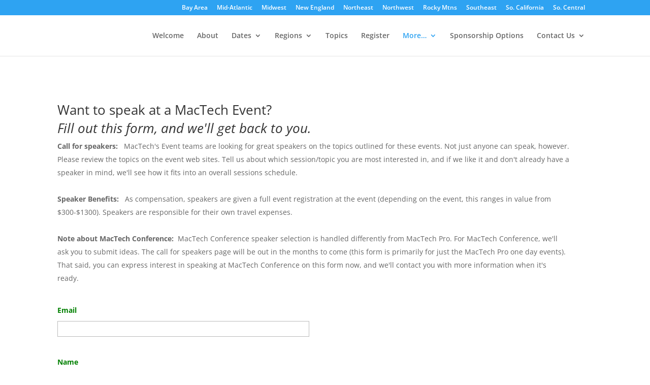

--- FILE ---
content_type: text/html; charset=utf-8
request_url: https://www.google.com/recaptcha/api2/anchor?ar=1&k=6LfadMMiAAAAAHVC3C-iAZ5I6ueqyBT2vcnnD0ri&co=aHR0cHM6Ly9wcm8ubWFjdGVjaC5jb206NDQz&hl=en&v=N67nZn4AqZkNcbeMu4prBgzg&size=invisible&anchor-ms=20000&execute-ms=30000&cb=5e7rfw1fawm8
body_size: 48605
content:
<!DOCTYPE HTML><html dir="ltr" lang="en"><head><meta http-equiv="Content-Type" content="text/html; charset=UTF-8">
<meta http-equiv="X-UA-Compatible" content="IE=edge">
<title>reCAPTCHA</title>
<style type="text/css">
/* cyrillic-ext */
@font-face {
  font-family: 'Roboto';
  font-style: normal;
  font-weight: 400;
  font-stretch: 100%;
  src: url(//fonts.gstatic.com/s/roboto/v48/KFO7CnqEu92Fr1ME7kSn66aGLdTylUAMa3GUBHMdazTgWw.woff2) format('woff2');
  unicode-range: U+0460-052F, U+1C80-1C8A, U+20B4, U+2DE0-2DFF, U+A640-A69F, U+FE2E-FE2F;
}
/* cyrillic */
@font-face {
  font-family: 'Roboto';
  font-style: normal;
  font-weight: 400;
  font-stretch: 100%;
  src: url(//fonts.gstatic.com/s/roboto/v48/KFO7CnqEu92Fr1ME7kSn66aGLdTylUAMa3iUBHMdazTgWw.woff2) format('woff2');
  unicode-range: U+0301, U+0400-045F, U+0490-0491, U+04B0-04B1, U+2116;
}
/* greek-ext */
@font-face {
  font-family: 'Roboto';
  font-style: normal;
  font-weight: 400;
  font-stretch: 100%;
  src: url(//fonts.gstatic.com/s/roboto/v48/KFO7CnqEu92Fr1ME7kSn66aGLdTylUAMa3CUBHMdazTgWw.woff2) format('woff2');
  unicode-range: U+1F00-1FFF;
}
/* greek */
@font-face {
  font-family: 'Roboto';
  font-style: normal;
  font-weight: 400;
  font-stretch: 100%;
  src: url(//fonts.gstatic.com/s/roboto/v48/KFO7CnqEu92Fr1ME7kSn66aGLdTylUAMa3-UBHMdazTgWw.woff2) format('woff2');
  unicode-range: U+0370-0377, U+037A-037F, U+0384-038A, U+038C, U+038E-03A1, U+03A3-03FF;
}
/* math */
@font-face {
  font-family: 'Roboto';
  font-style: normal;
  font-weight: 400;
  font-stretch: 100%;
  src: url(//fonts.gstatic.com/s/roboto/v48/KFO7CnqEu92Fr1ME7kSn66aGLdTylUAMawCUBHMdazTgWw.woff2) format('woff2');
  unicode-range: U+0302-0303, U+0305, U+0307-0308, U+0310, U+0312, U+0315, U+031A, U+0326-0327, U+032C, U+032F-0330, U+0332-0333, U+0338, U+033A, U+0346, U+034D, U+0391-03A1, U+03A3-03A9, U+03B1-03C9, U+03D1, U+03D5-03D6, U+03F0-03F1, U+03F4-03F5, U+2016-2017, U+2034-2038, U+203C, U+2040, U+2043, U+2047, U+2050, U+2057, U+205F, U+2070-2071, U+2074-208E, U+2090-209C, U+20D0-20DC, U+20E1, U+20E5-20EF, U+2100-2112, U+2114-2115, U+2117-2121, U+2123-214F, U+2190, U+2192, U+2194-21AE, U+21B0-21E5, U+21F1-21F2, U+21F4-2211, U+2213-2214, U+2216-22FF, U+2308-230B, U+2310, U+2319, U+231C-2321, U+2336-237A, U+237C, U+2395, U+239B-23B7, U+23D0, U+23DC-23E1, U+2474-2475, U+25AF, U+25B3, U+25B7, U+25BD, U+25C1, U+25CA, U+25CC, U+25FB, U+266D-266F, U+27C0-27FF, U+2900-2AFF, U+2B0E-2B11, U+2B30-2B4C, U+2BFE, U+3030, U+FF5B, U+FF5D, U+1D400-1D7FF, U+1EE00-1EEFF;
}
/* symbols */
@font-face {
  font-family: 'Roboto';
  font-style: normal;
  font-weight: 400;
  font-stretch: 100%;
  src: url(//fonts.gstatic.com/s/roboto/v48/KFO7CnqEu92Fr1ME7kSn66aGLdTylUAMaxKUBHMdazTgWw.woff2) format('woff2');
  unicode-range: U+0001-000C, U+000E-001F, U+007F-009F, U+20DD-20E0, U+20E2-20E4, U+2150-218F, U+2190, U+2192, U+2194-2199, U+21AF, U+21E6-21F0, U+21F3, U+2218-2219, U+2299, U+22C4-22C6, U+2300-243F, U+2440-244A, U+2460-24FF, U+25A0-27BF, U+2800-28FF, U+2921-2922, U+2981, U+29BF, U+29EB, U+2B00-2BFF, U+4DC0-4DFF, U+FFF9-FFFB, U+10140-1018E, U+10190-1019C, U+101A0, U+101D0-101FD, U+102E0-102FB, U+10E60-10E7E, U+1D2C0-1D2D3, U+1D2E0-1D37F, U+1F000-1F0FF, U+1F100-1F1AD, U+1F1E6-1F1FF, U+1F30D-1F30F, U+1F315, U+1F31C, U+1F31E, U+1F320-1F32C, U+1F336, U+1F378, U+1F37D, U+1F382, U+1F393-1F39F, U+1F3A7-1F3A8, U+1F3AC-1F3AF, U+1F3C2, U+1F3C4-1F3C6, U+1F3CA-1F3CE, U+1F3D4-1F3E0, U+1F3ED, U+1F3F1-1F3F3, U+1F3F5-1F3F7, U+1F408, U+1F415, U+1F41F, U+1F426, U+1F43F, U+1F441-1F442, U+1F444, U+1F446-1F449, U+1F44C-1F44E, U+1F453, U+1F46A, U+1F47D, U+1F4A3, U+1F4B0, U+1F4B3, U+1F4B9, U+1F4BB, U+1F4BF, U+1F4C8-1F4CB, U+1F4D6, U+1F4DA, U+1F4DF, U+1F4E3-1F4E6, U+1F4EA-1F4ED, U+1F4F7, U+1F4F9-1F4FB, U+1F4FD-1F4FE, U+1F503, U+1F507-1F50B, U+1F50D, U+1F512-1F513, U+1F53E-1F54A, U+1F54F-1F5FA, U+1F610, U+1F650-1F67F, U+1F687, U+1F68D, U+1F691, U+1F694, U+1F698, U+1F6AD, U+1F6B2, U+1F6B9-1F6BA, U+1F6BC, U+1F6C6-1F6CF, U+1F6D3-1F6D7, U+1F6E0-1F6EA, U+1F6F0-1F6F3, U+1F6F7-1F6FC, U+1F700-1F7FF, U+1F800-1F80B, U+1F810-1F847, U+1F850-1F859, U+1F860-1F887, U+1F890-1F8AD, U+1F8B0-1F8BB, U+1F8C0-1F8C1, U+1F900-1F90B, U+1F93B, U+1F946, U+1F984, U+1F996, U+1F9E9, U+1FA00-1FA6F, U+1FA70-1FA7C, U+1FA80-1FA89, U+1FA8F-1FAC6, U+1FACE-1FADC, U+1FADF-1FAE9, U+1FAF0-1FAF8, U+1FB00-1FBFF;
}
/* vietnamese */
@font-face {
  font-family: 'Roboto';
  font-style: normal;
  font-weight: 400;
  font-stretch: 100%;
  src: url(//fonts.gstatic.com/s/roboto/v48/KFO7CnqEu92Fr1ME7kSn66aGLdTylUAMa3OUBHMdazTgWw.woff2) format('woff2');
  unicode-range: U+0102-0103, U+0110-0111, U+0128-0129, U+0168-0169, U+01A0-01A1, U+01AF-01B0, U+0300-0301, U+0303-0304, U+0308-0309, U+0323, U+0329, U+1EA0-1EF9, U+20AB;
}
/* latin-ext */
@font-face {
  font-family: 'Roboto';
  font-style: normal;
  font-weight: 400;
  font-stretch: 100%;
  src: url(//fonts.gstatic.com/s/roboto/v48/KFO7CnqEu92Fr1ME7kSn66aGLdTylUAMa3KUBHMdazTgWw.woff2) format('woff2');
  unicode-range: U+0100-02BA, U+02BD-02C5, U+02C7-02CC, U+02CE-02D7, U+02DD-02FF, U+0304, U+0308, U+0329, U+1D00-1DBF, U+1E00-1E9F, U+1EF2-1EFF, U+2020, U+20A0-20AB, U+20AD-20C0, U+2113, U+2C60-2C7F, U+A720-A7FF;
}
/* latin */
@font-face {
  font-family: 'Roboto';
  font-style: normal;
  font-weight: 400;
  font-stretch: 100%;
  src: url(//fonts.gstatic.com/s/roboto/v48/KFO7CnqEu92Fr1ME7kSn66aGLdTylUAMa3yUBHMdazQ.woff2) format('woff2');
  unicode-range: U+0000-00FF, U+0131, U+0152-0153, U+02BB-02BC, U+02C6, U+02DA, U+02DC, U+0304, U+0308, U+0329, U+2000-206F, U+20AC, U+2122, U+2191, U+2193, U+2212, U+2215, U+FEFF, U+FFFD;
}
/* cyrillic-ext */
@font-face {
  font-family: 'Roboto';
  font-style: normal;
  font-weight: 500;
  font-stretch: 100%;
  src: url(//fonts.gstatic.com/s/roboto/v48/KFO7CnqEu92Fr1ME7kSn66aGLdTylUAMa3GUBHMdazTgWw.woff2) format('woff2');
  unicode-range: U+0460-052F, U+1C80-1C8A, U+20B4, U+2DE0-2DFF, U+A640-A69F, U+FE2E-FE2F;
}
/* cyrillic */
@font-face {
  font-family: 'Roboto';
  font-style: normal;
  font-weight: 500;
  font-stretch: 100%;
  src: url(//fonts.gstatic.com/s/roboto/v48/KFO7CnqEu92Fr1ME7kSn66aGLdTylUAMa3iUBHMdazTgWw.woff2) format('woff2');
  unicode-range: U+0301, U+0400-045F, U+0490-0491, U+04B0-04B1, U+2116;
}
/* greek-ext */
@font-face {
  font-family: 'Roboto';
  font-style: normal;
  font-weight: 500;
  font-stretch: 100%;
  src: url(//fonts.gstatic.com/s/roboto/v48/KFO7CnqEu92Fr1ME7kSn66aGLdTylUAMa3CUBHMdazTgWw.woff2) format('woff2');
  unicode-range: U+1F00-1FFF;
}
/* greek */
@font-face {
  font-family: 'Roboto';
  font-style: normal;
  font-weight: 500;
  font-stretch: 100%;
  src: url(//fonts.gstatic.com/s/roboto/v48/KFO7CnqEu92Fr1ME7kSn66aGLdTylUAMa3-UBHMdazTgWw.woff2) format('woff2');
  unicode-range: U+0370-0377, U+037A-037F, U+0384-038A, U+038C, U+038E-03A1, U+03A3-03FF;
}
/* math */
@font-face {
  font-family: 'Roboto';
  font-style: normal;
  font-weight: 500;
  font-stretch: 100%;
  src: url(//fonts.gstatic.com/s/roboto/v48/KFO7CnqEu92Fr1ME7kSn66aGLdTylUAMawCUBHMdazTgWw.woff2) format('woff2');
  unicode-range: U+0302-0303, U+0305, U+0307-0308, U+0310, U+0312, U+0315, U+031A, U+0326-0327, U+032C, U+032F-0330, U+0332-0333, U+0338, U+033A, U+0346, U+034D, U+0391-03A1, U+03A3-03A9, U+03B1-03C9, U+03D1, U+03D5-03D6, U+03F0-03F1, U+03F4-03F5, U+2016-2017, U+2034-2038, U+203C, U+2040, U+2043, U+2047, U+2050, U+2057, U+205F, U+2070-2071, U+2074-208E, U+2090-209C, U+20D0-20DC, U+20E1, U+20E5-20EF, U+2100-2112, U+2114-2115, U+2117-2121, U+2123-214F, U+2190, U+2192, U+2194-21AE, U+21B0-21E5, U+21F1-21F2, U+21F4-2211, U+2213-2214, U+2216-22FF, U+2308-230B, U+2310, U+2319, U+231C-2321, U+2336-237A, U+237C, U+2395, U+239B-23B7, U+23D0, U+23DC-23E1, U+2474-2475, U+25AF, U+25B3, U+25B7, U+25BD, U+25C1, U+25CA, U+25CC, U+25FB, U+266D-266F, U+27C0-27FF, U+2900-2AFF, U+2B0E-2B11, U+2B30-2B4C, U+2BFE, U+3030, U+FF5B, U+FF5D, U+1D400-1D7FF, U+1EE00-1EEFF;
}
/* symbols */
@font-face {
  font-family: 'Roboto';
  font-style: normal;
  font-weight: 500;
  font-stretch: 100%;
  src: url(//fonts.gstatic.com/s/roboto/v48/KFO7CnqEu92Fr1ME7kSn66aGLdTylUAMaxKUBHMdazTgWw.woff2) format('woff2');
  unicode-range: U+0001-000C, U+000E-001F, U+007F-009F, U+20DD-20E0, U+20E2-20E4, U+2150-218F, U+2190, U+2192, U+2194-2199, U+21AF, U+21E6-21F0, U+21F3, U+2218-2219, U+2299, U+22C4-22C6, U+2300-243F, U+2440-244A, U+2460-24FF, U+25A0-27BF, U+2800-28FF, U+2921-2922, U+2981, U+29BF, U+29EB, U+2B00-2BFF, U+4DC0-4DFF, U+FFF9-FFFB, U+10140-1018E, U+10190-1019C, U+101A0, U+101D0-101FD, U+102E0-102FB, U+10E60-10E7E, U+1D2C0-1D2D3, U+1D2E0-1D37F, U+1F000-1F0FF, U+1F100-1F1AD, U+1F1E6-1F1FF, U+1F30D-1F30F, U+1F315, U+1F31C, U+1F31E, U+1F320-1F32C, U+1F336, U+1F378, U+1F37D, U+1F382, U+1F393-1F39F, U+1F3A7-1F3A8, U+1F3AC-1F3AF, U+1F3C2, U+1F3C4-1F3C6, U+1F3CA-1F3CE, U+1F3D4-1F3E0, U+1F3ED, U+1F3F1-1F3F3, U+1F3F5-1F3F7, U+1F408, U+1F415, U+1F41F, U+1F426, U+1F43F, U+1F441-1F442, U+1F444, U+1F446-1F449, U+1F44C-1F44E, U+1F453, U+1F46A, U+1F47D, U+1F4A3, U+1F4B0, U+1F4B3, U+1F4B9, U+1F4BB, U+1F4BF, U+1F4C8-1F4CB, U+1F4D6, U+1F4DA, U+1F4DF, U+1F4E3-1F4E6, U+1F4EA-1F4ED, U+1F4F7, U+1F4F9-1F4FB, U+1F4FD-1F4FE, U+1F503, U+1F507-1F50B, U+1F50D, U+1F512-1F513, U+1F53E-1F54A, U+1F54F-1F5FA, U+1F610, U+1F650-1F67F, U+1F687, U+1F68D, U+1F691, U+1F694, U+1F698, U+1F6AD, U+1F6B2, U+1F6B9-1F6BA, U+1F6BC, U+1F6C6-1F6CF, U+1F6D3-1F6D7, U+1F6E0-1F6EA, U+1F6F0-1F6F3, U+1F6F7-1F6FC, U+1F700-1F7FF, U+1F800-1F80B, U+1F810-1F847, U+1F850-1F859, U+1F860-1F887, U+1F890-1F8AD, U+1F8B0-1F8BB, U+1F8C0-1F8C1, U+1F900-1F90B, U+1F93B, U+1F946, U+1F984, U+1F996, U+1F9E9, U+1FA00-1FA6F, U+1FA70-1FA7C, U+1FA80-1FA89, U+1FA8F-1FAC6, U+1FACE-1FADC, U+1FADF-1FAE9, U+1FAF0-1FAF8, U+1FB00-1FBFF;
}
/* vietnamese */
@font-face {
  font-family: 'Roboto';
  font-style: normal;
  font-weight: 500;
  font-stretch: 100%;
  src: url(//fonts.gstatic.com/s/roboto/v48/KFO7CnqEu92Fr1ME7kSn66aGLdTylUAMa3OUBHMdazTgWw.woff2) format('woff2');
  unicode-range: U+0102-0103, U+0110-0111, U+0128-0129, U+0168-0169, U+01A0-01A1, U+01AF-01B0, U+0300-0301, U+0303-0304, U+0308-0309, U+0323, U+0329, U+1EA0-1EF9, U+20AB;
}
/* latin-ext */
@font-face {
  font-family: 'Roboto';
  font-style: normal;
  font-weight: 500;
  font-stretch: 100%;
  src: url(//fonts.gstatic.com/s/roboto/v48/KFO7CnqEu92Fr1ME7kSn66aGLdTylUAMa3KUBHMdazTgWw.woff2) format('woff2');
  unicode-range: U+0100-02BA, U+02BD-02C5, U+02C7-02CC, U+02CE-02D7, U+02DD-02FF, U+0304, U+0308, U+0329, U+1D00-1DBF, U+1E00-1E9F, U+1EF2-1EFF, U+2020, U+20A0-20AB, U+20AD-20C0, U+2113, U+2C60-2C7F, U+A720-A7FF;
}
/* latin */
@font-face {
  font-family: 'Roboto';
  font-style: normal;
  font-weight: 500;
  font-stretch: 100%;
  src: url(//fonts.gstatic.com/s/roboto/v48/KFO7CnqEu92Fr1ME7kSn66aGLdTylUAMa3yUBHMdazQ.woff2) format('woff2');
  unicode-range: U+0000-00FF, U+0131, U+0152-0153, U+02BB-02BC, U+02C6, U+02DA, U+02DC, U+0304, U+0308, U+0329, U+2000-206F, U+20AC, U+2122, U+2191, U+2193, U+2212, U+2215, U+FEFF, U+FFFD;
}
/* cyrillic-ext */
@font-face {
  font-family: 'Roboto';
  font-style: normal;
  font-weight: 900;
  font-stretch: 100%;
  src: url(//fonts.gstatic.com/s/roboto/v48/KFO7CnqEu92Fr1ME7kSn66aGLdTylUAMa3GUBHMdazTgWw.woff2) format('woff2');
  unicode-range: U+0460-052F, U+1C80-1C8A, U+20B4, U+2DE0-2DFF, U+A640-A69F, U+FE2E-FE2F;
}
/* cyrillic */
@font-face {
  font-family: 'Roboto';
  font-style: normal;
  font-weight: 900;
  font-stretch: 100%;
  src: url(//fonts.gstatic.com/s/roboto/v48/KFO7CnqEu92Fr1ME7kSn66aGLdTylUAMa3iUBHMdazTgWw.woff2) format('woff2');
  unicode-range: U+0301, U+0400-045F, U+0490-0491, U+04B0-04B1, U+2116;
}
/* greek-ext */
@font-face {
  font-family: 'Roboto';
  font-style: normal;
  font-weight: 900;
  font-stretch: 100%;
  src: url(//fonts.gstatic.com/s/roboto/v48/KFO7CnqEu92Fr1ME7kSn66aGLdTylUAMa3CUBHMdazTgWw.woff2) format('woff2');
  unicode-range: U+1F00-1FFF;
}
/* greek */
@font-face {
  font-family: 'Roboto';
  font-style: normal;
  font-weight: 900;
  font-stretch: 100%;
  src: url(//fonts.gstatic.com/s/roboto/v48/KFO7CnqEu92Fr1ME7kSn66aGLdTylUAMa3-UBHMdazTgWw.woff2) format('woff2');
  unicode-range: U+0370-0377, U+037A-037F, U+0384-038A, U+038C, U+038E-03A1, U+03A3-03FF;
}
/* math */
@font-face {
  font-family: 'Roboto';
  font-style: normal;
  font-weight: 900;
  font-stretch: 100%;
  src: url(//fonts.gstatic.com/s/roboto/v48/KFO7CnqEu92Fr1ME7kSn66aGLdTylUAMawCUBHMdazTgWw.woff2) format('woff2');
  unicode-range: U+0302-0303, U+0305, U+0307-0308, U+0310, U+0312, U+0315, U+031A, U+0326-0327, U+032C, U+032F-0330, U+0332-0333, U+0338, U+033A, U+0346, U+034D, U+0391-03A1, U+03A3-03A9, U+03B1-03C9, U+03D1, U+03D5-03D6, U+03F0-03F1, U+03F4-03F5, U+2016-2017, U+2034-2038, U+203C, U+2040, U+2043, U+2047, U+2050, U+2057, U+205F, U+2070-2071, U+2074-208E, U+2090-209C, U+20D0-20DC, U+20E1, U+20E5-20EF, U+2100-2112, U+2114-2115, U+2117-2121, U+2123-214F, U+2190, U+2192, U+2194-21AE, U+21B0-21E5, U+21F1-21F2, U+21F4-2211, U+2213-2214, U+2216-22FF, U+2308-230B, U+2310, U+2319, U+231C-2321, U+2336-237A, U+237C, U+2395, U+239B-23B7, U+23D0, U+23DC-23E1, U+2474-2475, U+25AF, U+25B3, U+25B7, U+25BD, U+25C1, U+25CA, U+25CC, U+25FB, U+266D-266F, U+27C0-27FF, U+2900-2AFF, U+2B0E-2B11, U+2B30-2B4C, U+2BFE, U+3030, U+FF5B, U+FF5D, U+1D400-1D7FF, U+1EE00-1EEFF;
}
/* symbols */
@font-face {
  font-family: 'Roboto';
  font-style: normal;
  font-weight: 900;
  font-stretch: 100%;
  src: url(//fonts.gstatic.com/s/roboto/v48/KFO7CnqEu92Fr1ME7kSn66aGLdTylUAMaxKUBHMdazTgWw.woff2) format('woff2');
  unicode-range: U+0001-000C, U+000E-001F, U+007F-009F, U+20DD-20E0, U+20E2-20E4, U+2150-218F, U+2190, U+2192, U+2194-2199, U+21AF, U+21E6-21F0, U+21F3, U+2218-2219, U+2299, U+22C4-22C6, U+2300-243F, U+2440-244A, U+2460-24FF, U+25A0-27BF, U+2800-28FF, U+2921-2922, U+2981, U+29BF, U+29EB, U+2B00-2BFF, U+4DC0-4DFF, U+FFF9-FFFB, U+10140-1018E, U+10190-1019C, U+101A0, U+101D0-101FD, U+102E0-102FB, U+10E60-10E7E, U+1D2C0-1D2D3, U+1D2E0-1D37F, U+1F000-1F0FF, U+1F100-1F1AD, U+1F1E6-1F1FF, U+1F30D-1F30F, U+1F315, U+1F31C, U+1F31E, U+1F320-1F32C, U+1F336, U+1F378, U+1F37D, U+1F382, U+1F393-1F39F, U+1F3A7-1F3A8, U+1F3AC-1F3AF, U+1F3C2, U+1F3C4-1F3C6, U+1F3CA-1F3CE, U+1F3D4-1F3E0, U+1F3ED, U+1F3F1-1F3F3, U+1F3F5-1F3F7, U+1F408, U+1F415, U+1F41F, U+1F426, U+1F43F, U+1F441-1F442, U+1F444, U+1F446-1F449, U+1F44C-1F44E, U+1F453, U+1F46A, U+1F47D, U+1F4A3, U+1F4B0, U+1F4B3, U+1F4B9, U+1F4BB, U+1F4BF, U+1F4C8-1F4CB, U+1F4D6, U+1F4DA, U+1F4DF, U+1F4E3-1F4E6, U+1F4EA-1F4ED, U+1F4F7, U+1F4F9-1F4FB, U+1F4FD-1F4FE, U+1F503, U+1F507-1F50B, U+1F50D, U+1F512-1F513, U+1F53E-1F54A, U+1F54F-1F5FA, U+1F610, U+1F650-1F67F, U+1F687, U+1F68D, U+1F691, U+1F694, U+1F698, U+1F6AD, U+1F6B2, U+1F6B9-1F6BA, U+1F6BC, U+1F6C6-1F6CF, U+1F6D3-1F6D7, U+1F6E0-1F6EA, U+1F6F0-1F6F3, U+1F6F7-1F6FC, U+1F700-1F7FF, U+1F800-1F80B, U+1F810-1F847, U+1F850-1F859, U+1F860-1F887, U+1F890-1F8AD, U+1F8B0-1F8BB, U+1F8C0-1F8C1, U+1F900-1F90B, U+1F93B, U+1F946, U+1F984, U+1F996, U+1F9E9, U+1FA00-1FA6F, U+1FA70-1FA7C, U+1FA80-1FA89, U+1FA8F-1FAC6, U+1FACE-1FADC, U+1FADF-1FAE9, U+1FAF0-1FAF8, U+1FB00-1FBFF;
}
/* vietnamese */
@font-face {
  font-family: 'Roboto';
  font-style: normal;
  font-weight: 900;
  font-stretch: 100%;
  src: url(//fonts.gstatic.com/s/roboto/v48/KFO7CnqEu92Fr1ME7kSn66aGLdTylUAMa3OUBHMdazTgWw.woff2) format('woff2');
  unicode-range: U+0102-0103, U+0110-0111, U+0128-0129, U+0168-0169, U+01A0-01A1, U+01AF-01B0, U+0300-0301, U+0303-0304, U+0308-0309, U+0323, U+0329, U+1EA0-1EF9, U+20AB;
}
/* latin-ext */
@font-face {
  font-family: 'Roboto';
  font-style: normal;
  font-weight: 900;
  font-stretch: 100%;
  src: url(//fonts.gstatic.com/s/roboto/v48/KFO7CnqEu92Fr1ME7kSn66aGLdTylUAMa3KUBHMdazTgWw.woff2) format('woff2');
  unicode-range: U+0100-02BA, U+02BD-02C5, U+02C7-02CC, U+02CE-02D7, U+02DD-02FF, U+0304, U+0308, U+0329, U+1D00-1DBF, U+1E00-1E9F, U+1EF2-1EFF, U+2020, U+20A0-20AB, U+20AD-20C0, U+2113, U+2C60-2C7F, U+A720-A7FF;
}
/* latin */
@font-face {
  font-family: 'Roboto';
  font-style: normal;
  font-weight: 900;
  font-stretch: 100%;
  src: url(//fonts.gstatic.com/s/roboto/v48/KFO7CnqEu92Fr1ME7kSn66aGLdTylUAMa3yUBHMdazQ.woff2) format('woff2');
  unicode-range: U+0000-00FF, U+0131, U+0152-0153, U+02BB-02BC, U+02C6, U+02DA, U+02DC, U+0304, U+0308, U+0329, U+2000-206F, U+20AC, U+2122, U+2191, U+2193, U+2212, U+2215, U+FEFF, U+FFFD;
}

</style>
<link rel="stylesheet" type="text/css" href="https://www.gstatic.com/recaptcha/releases/N67nZn4AqZkNcbeMu4prBgzg/styles__ltr.css">
<script nonce="D0RPlMelosFtLpiTD0BalQ" type="text/javascript">window['__recaptcha_api'] = 'https://www.google.com/recaptcha/api2/';</script>
<script type="text/javascript" src="https://www.gstatic.com/recaptcha/releases/N67nZn4AqZkNcbeMu4prBgzg/recaptcha__en.js" nonce="D0RPlMelosFtLpiTD0BalQ">
      
    </script></head>
<body><div id="rc-anchor-alert" class="rc-anchor-alert"></div>
<input type="hidden" id="recaptcha-token" value="[base64]">
<script type="text/javascript" nonce="D0RPlMelosFtLpiTD0BalQ">
      recaptcha.anchor.Main.init("[\x22ainput\x22,[\x22bgdata\x22,\x22\x22,\[base64]/[base64]/[base64]/bmV3IHJbeF0oY1swXSk6RT09Mj9uZXcgclt4XShjWzBdLGNbMV0pOkU9PTM/bmV3IHJbeF0oY1swXSxjWzFdLGNbMl0pOkU9PTQ/[base64]/[base64]/[base64]/[base64]/[base64]/[base64]/[base64]/[base64]\x22,\[base64]\x22,\x22bVtVw74Rwow6wr7DlcKow7fDlXBgw7EKw67DvB07dcOvwpx/YsKfIkbCszDDsEoeQMKfTUfCoRJkLMK3OsKNw7PCqwTDqEQHwqEEwrFBw7Nkw7nDtsO1w6/Dl8KvfBfDvQo2U0NRFxI9woBfwoklwodGw5tDLh7CtjjCtcK0wosSw5liw4fCpUQAw4bCownDm8Kaw7fCvkrDqSLCuMOdFTR9M8OHw595wqjCtcOPwqstwrZHw7ExSMONwp/Dq8KAG2rCkMOnwoolw5rDmQoWw6rDn8K1IkQzYDnCsDN+SsOFW23DlsKQwqzCvD/Cm8OYw7XCvcKowpIebsKUZ8KkK8OZwqrDskJ2wpRUwp/Ct2k3EsKaZ8K6RijCsH4JJsKVwoLDhsOrHhEGPU3CkEXCvnbCj3QkO8OZVsOlV1LCqGTDqRHDnWHDmMOMX8OCwqLChcO9wrV4NTzDj8OSM8OlwpHCs8KBAsK/RRhXeEDDusOJD8O/P3wyw7xww6HDtToRw4vDlsK+wokEw5ogZUQpDjtKwpphwrPChWU7YMKJw6rCrRMzPArDvhZPAMK2fcOJfx7DocOGwpAxAcKVLg9Nw7Ezw6jDt8OKBTTDgVfDjcKAG3gAw5nCtcKfw5vCqMOawqXCv0AGwq/CizzCu8OXFEVjXSkwwpzCicOkw7vChcKCw4EGWx5zckUWwpPCmHHDtlrCmMO+w4vDlsKWT2jDkmPCiMOUw4rDsMK0woEqGS/Clho3GiDCv8OLInvCk2XCu8OBwr3CjkkjeTxCw77DoXHCmAhHE39mw5TDlS1/WRxlCMKNVcOnGAvDsMKuWMOrw5INeGRAwrTCu8OVGMKBGiotIMORw6LCrjzCo1o3wpLDhcOYwrfClsO7w4jClsKdwr0uw67Cv8KFLcKGwqPCowdNwoI7XX/CssKKw73DpMKUHMOOQWrDpcO0XCHDpkrDm8K3w747KMK0w5vDkljCo8KbZTRdCsKaXsOnwrPDu8KVwqsIwrrDsUQEw4zDisKfw6xKGMOiTcK9SETCi8OTKcKQwr8KB3s5T8Ktw6ZYwrJNLMKCIMKuw4XCgwXCmsKtE8O2V2PDscOuRMKuKMOOw61qwo/CgMOicwgoYMOudxEgw6d+w4RwYzYNXMOsUxNQSMKTNxvDqm7Cg8KQw553w73CvsKvw4PCmsK3Um4jwpVGd8KnMQfDhsKLwoFgYwtBwpfCpjPDkigUIcO6wolPwq1qQMK/TMOGwovDh0cQdzlebXzDh1DCrVzCgcONwrvDk8KKFcK9EU1Ewr3DvDomJMKsw7bChkYQNUvChx5swq1KIsKrCg7DtcOoA8KbaSV0Xg0GMsOiGTPCncOUw7k/H3ICwoDCqnd+wqbDpMOvZCUaSgxOw4NmwpfDjsOow6HCsSHDisOqCcOgwr/[base64]/w6LCrcKdekrDvcKsWsKawohZwqgww4TCpy0+wogywrzDrQJnw4bDhcOawqdobybDk1Atw6LCqR7CjUfDtsOnKMKpRsKRwo/Ck8KvwqHCr8KpMcK/[base64]/DtcOCwqjDtz1jFBMGwq0Afi7DucKaw5Epw6t6w5YXwq3DnsO4GR86wrhQw4vCpWDDncOwMcOwP8O5wq7Dg8KdQF8gwoUnRXR8NMKJw4DCmhfDl8KNwqsFV8KuAgI5w4rDoF3DqizDtmfCjcOjwpAxW8O/wqDDqsKwSsKXw71Hw6bDrU/DuMOoVsKAwp0uwpdqdUUcwrbDkMODaGRcwqAhw6XClnRbw54jDRsKw7V9w5PDocOgZEk3VFPDh8KcwqEyAcKkwpbCoMKpOMKtJ8OqUcOmYRbCpcKuw4nDu8OhdgcvcnvCkVBEwrPCoUjCmcKjKcOoJ8O9UWF2IcK/[base64]/DtXFaw47CkcOlNcK7woADZcKSwpx2w4Ubw5jDusO9w49BAsOrw4nCj8KBw6RewoTCrcO9w6LDn1/Cgh0mMSLDqW1kfwh8D8OOW8OCw54gwrFXw7DDrj8Bw4w/wpbDqSjCrcK+wqnDn8OXIMORwrpYwpJqGVhHNMObw7Iyw6HDj8O9wrLCgF7DoMOZOx4+YMKwBDhDYyA2cx/DmAQ/w5DCv1MkJ8KlEsOTw67Cs13CkH0QwrEZd8OPGCpdwpBwMUnDvMKRw6JRwpdXYVLDnWIoWsKtw7VOKcO1F2jCncKIwo/DjiTDtcO/wrV5w5FVc8OWQMKpw4zDmMKTajDCk8O+w7fCpcO0cjjCoVzDkTt/[base64]/ChgRNUMKCN8O/RlbDgX3CiU1QZMO2GMOswr/[base64]/Cu8KYanLCkw17w49lCsKgK8OtYAoLTEnCv1bCn8KLSWXCil7Dh21bNMKawowcw5XDj8KpTiluHm8QKcKxw7vDnsOywrLDlHpjwqZvQTfCusODC1jDqcOVwr1TDMOUwrTDiDx5XcKnNmPDsw/[base64]/Dh8OBO2LDt0PCtCFgAMKJwrfDtcKcwo3CixAwwr7ChMOpWcOSw7QREA3CusOoMQEZwq/CtTHDlQFJwoNIB1VYfGbDmEHCpMKiHxLDocKXwpgGesOFwqHDvsOlw5zCm8K0wqbChXTCuXrDuMO7aV3CgMOtaTfDsMO9wovCs0zDp8KNJyLCt8KmYsKbwovDkQTDhhp6w7ICKWjCvcOFCsK7TMO/[base64]/DmXoBwrxUfsO6wqLClQ56w4XClsOfB8OsXmHCoAjCjiQowoJhw5AgFMOVRD94wqLCiMOiwpTDrMO/w5nDvcOqA8KXTMKAwpPCnsKZwovDkcKeM8ObwoRIwrhre8Okw5XCpsOtwoPDk8Oaw5nCvyd0worDs1d0Bg7ChArCoCUlwq/[base64]/CiMKkXlLDvcKXFMK+TAzDlj8SHcKpw5/CshXDl8O2ZEwawr0gwodAwrl/M0AQwqUsw4PDi2lAP8OzZ8KJwqNraH8VKmTCogcLwrDDvGHDgMK8LWnDoMOPC8OMw4jDjsKlJcO3EMKJN3zCgsOhEDVdw7IBcsKVeMObw57DmSc3a1zDrTs7w4h+wr0heRExRsODYsKmwqMXw4ILw5lBUMKSwrd5w4ZBQcKXE8KOwpQ2wo7CucOhIk5uMC3CusO/wpnDhsKsw6rDsMKdw7xPeHPDqMOGJ8OJw4jCuC8WTMOnw6ETE0/CrcKhwr/CmT/[base64]/CqW0hwqs6w64iwqHDksObwogEw7/CkcKTwr7DgCPClCXDpm0SwqFoOjDCs8Oww4zDscKsw5bCqsKlLMKeccOew5DCtEbClsOOwqxGwr/Dgld/w5vDpMKQNhQlwqjCiALDtDHCmcOSwofCj3MKwrwUwrrDnMOOesOJNMOTdnAYABgzL8Kcw404wqknQhYcdsOmFVk1JS7DgzhMVsOqMg8hBsKzDnXCnHbCoX89w5M/w5XCj8OGwq1HwqDCsT4aMS1XwrrCkcOLw4TCkG3DiR3DksOOw61nw4PCnCVhwqPDvxrDt8O/woHDiHxfw4czw7VywrvDuVvDjDXDin3DiMOULUrDj8O8wqHDm2Z0wosIJMO0wqFJEMORasOPw5vCtsOUBxfDtsKRw6NEw51Kw7rCrnFNfXbCqsO+w7HClEw3VsOuwo/Cu8K3TR3DmsOjw5F4XMO8w5kiLsOzw6knHcK4exzCpsKeD8OrR1TDqUV2woUqHn/Ch8Khw5TDq8OlwpXDs8OLa0w2w5/Cj8K2wpgua3rDgMOxZ3DDgcKcaX7DhsOGw55VP8OFf8Oaw4oqfULClcK1w7XDtQXCr8Kww6zCnnHDssKqwrkuflhpMmEowr3CqMKzZDHDmT4dV8Kzwq9lw7kYw5VmL1HCtcOvDmbCrMKHGcOtw4jDkyc/w5jCrGRHwqtvwovDmTnDq8OkwrBxMcKmwo/CosOXw7HCusKRwqREMTXDgiJLU8Oyw6vCosKiwrbCk8KMw7TCosKzFsOpYGDCmcOhwqM1MX1+DsODHC7ChcKSwqLChcOwfcKfwpfDjnPDoMKCwrfDkmtEw5jDl8K5B8KNL8OERSdAOMOxMA1PDjbCn2Bzw6BpewZwKMOFw6PDh1XDjwDDjsOvLMOXfcO2wp/CncOuwpLChjdTw5Bqw7Z2R3kOw6XDocKTJRU1WMO5w5kEU8Kmw5DCtATDiMO1N8K3R8KsD8KOWcKGwoNOwptMw5M/wrsBwq03USPDnyPClHBJw4wlw5YaCDDCkcKNwrLCvsO8M0jDtwbCi8KRw6nCrHltw5PCmsK8G8KyG8OGwrLDiDBKwpnCvFTDsMOmwpLDjsKXAsKdYSUvw73Ci2MIwocZwo17LTRAS3zDgMOYwo9PVmlaw6HCpT/Dlz7DkDM3MUlCPAAVwohPw4nCqMOiwpjCkMKzbsKmw7RGwr8nwq9Cwp7DrsOmw4vDj8KkMMKIBSo6SWh1X8ODw5xkw70uw5I3wr/ClQwBYkUKdsKLHcKIR1zCmMKGeWF8woTDocOIwq/[base64]/CgcKjwrzDtVbDlMKPwrTDvHJjwr5Rw74uwpjDmcKAXcKXw6AkPcOKbMK1VQrCtMKTwqoow6bCizjCjSsyRTHCoRoLwpTDsxI8NwTCnzXDp8KTR8KNwokiYh3ChsKENHE8w7XCoMO1w7/DpMK7Y8O3wq5DKUPCjsOSaGQFw7TCghzCtsK8w67DgGHDiW/Cm8KoSkgyb8KZw7VdVkTDv8K/wo0gB2fCgcKycsKFBwAvMsOrfCUgLcKtdsK2PlEZdcKLw6LDsMOAH8KCaRInw7PDghwpw4PCkmjDs8Knw50QLUzCvMKhY8KmF8OWSMKrBW5hw5wqwo/CmwjDmcOeMlbCtcOqwqzDgcKresKaKxMbGMKwwqXDsywDGm0SwofDosOsKMOEL3loBsO3w5vDvcKJw58ew43DqcKNLxvDnkd+Yi04YcO/[base64]/DmDjDuWjCuR93Nl7DshTDtz4jw5UbC37CkcKow7fCqcO6w6Z0BsOLdsOyKcOOAMKNw48FwoNuC8OGw6w9wq3DiCA6PsOLfcOMOcKjHBXCn8KyLEPCg8KowoPCimPCqm4NbMOuwpfCqy0dcF4rwqfCsMKMwocnw4kFwrjCnjxpw6HDpsOewpMhH1zDo8KoGG19JX/[base64]/Ct0PCtyrDlxM7w7VxdWcsa0XDncOeC8Kvw5MiB1wLWhjDnMKGYR5mZmUpZcKTdMKNNCJWciDCjsOfc8KNPBx7Tyx4fywWwp3DlzA7I8KWwqnCowvCvg9iw60swoE1NEEsw7bCom/DjljDnsKNw4Mdw40lZsOVw5krwqDCs8KHP1LDvsOfU8KiK8Kdw7PDusOPw6/[base64]/VsKnwrvDkMK+Dk9pwp0EC8KDHxXDv2xSV07DscKPVVnDrcKdw4/DlRdwwr3CoMONwpoJw5fCl8OpwoDDq8KmPMKNIVFeV8K1wpdRRHHCpsOawpfCrRjDocOVw4/DtcOTSVIPOxHCoWfCgsKoNR3DpWLDoiPDsMKWw5RfwqN8w7jDjMKJwpvCgcO/RWzDrcOQw5hSBx4dwoUgHMOZEMKXKsKowr9Xwq3Dt8Ouw7hPf8KSwrzDkQ0NworDh8KJSsKYwrYfQMOVTcKOHcKud8Oew4PDt1bDlcKsLsK6BxbCtSfDulUuwq9Uw6vDnFPCoHjCkMK7c8O7Mh7CvsO+OcOJUcOSMCfCo8OxwqTCoXRUHMOkA8Kiw5/DvDrDlsOxwpjCjcKYQ8O/w43CucOqw7TCrz0gJcKGR8ONKx8dYsOnXSTDkRnDlMKHcsKnT8KzwrTDkMKyIzfCscK8wr7CimJHw7PCt0U2QMOCcj9Bwp3DgzrDvMKiw7DCp8Okw7cuI8OFwqXChsK3G8O/woEBwoTDhMOLwqHCnMKsTCowwqEqUC/DoVLCnlDCiyLDmn7Dr8OSYgwOw57CgmrDhXoBMxfCm8O6OMK+wqfCtMK+Y8O1w7vDgMKswotFXhAjDnBvbgEhwoTDiMKFwqDCr1poHlM7wpLCpHlPdcOef3xOfsO0H385ey7Cp8OFw7EEGXjCtUrDpXLDpcOWQ8Ohwr4lesOow4DDgE3CsBXCtQ/DqcKwJmU6w4B/wpjCkQfDjn81woYSFBN+c8OPNsK3w53CtcOobHnDg8K2ZMKAwqcJTcOVw7Erw6bDsAoDRsKCew9ZQcODwo19w4jCpSbCkg4rAlLDqsKXwrMswrjCglXCq8Krw6BTw6YJMS/CrRJpwonCssKPMcKtw6IywpZfZsOKVHMrw6/ChgDDvsKGw6ErUVoKX13CplLCqzEfwp/DqjHCq8KTanfCh8KoUUTCk8KiVV4Nw43Co8OWwrHDj8OqOnQjScOaw592MAp0wrEkfcKeWMKQw71SUMKuMxUBcMKkIcKqwoHDpcKBw5wgc8OOFjzCpsOADyTCh8KFwqPClkfCo8OTL1EGH8Ovw7nCt2YQw4XCtMOxVsO9woACM8K3bHPClcKEwoPCiR/CnSIdwpcFWX1QwoPDoSF4w5hWw5PCu8Kvw7XDl8OXDW4WwrVhwqJ8J8KvImHCjA3ClCdmw7/CoMKsNcKxfl5JwrBHwoHDsgwLRj4ZOwQKwp/Cp8KoBsOOwrLCvcKnLCMFMC5hNDnDuknDrMKTaFHCrMOHDcOsacO2w5sIw5gxworDpG1lPcKDwoElSsOCw7zCoMOLHMONZgnCiMKAJgvChMOMKsOJw67DpkjCkMKbw6TDuxnCm0rCngjDrzstw6kTw7ofEsOnwrBsBQV/wpjClTTDpcKSOMKpPEvCvMKqwqjDozpewoEiJsOow4kGwoFDIsKTB8Klwp1XM005OcOcwoZCTsKBw7nCnMO3JMKGMcO9wrXCjWgKHwIDw4ttYXXDmSbDp1F/[base64]/wrDCnMKWw6zCqWPDkF46csOyfsKgPcO+CsKEOsKEw50gwqNUwpTCg8OxaSp/U8Knw4vCjXvDpFxfKsKwHSYyBlXCnmMyNX7DviXDj8O1w5HCt3xjwrbCpEYoUVB2TMOTwq0sw6l0w6taOUvCs0cPwrVqYAfCgD3DjCfDhsOKw7bCvyJJL8O5wrbDoMO3HnI7Dkdjw5Vhb8Khw4bDnFtewqMmSVNNwqZZwp/CnWInbh0Lw49ML8KvHMKKwoPCnsKMw717wr7CgwrDuMKnwqZeP8OswrBow7QDIw1Rw4cvVcKDRTzCrMOcc8OPbMK1fsOqOMOwEE/DucOjGsKJwqM6JAl2wpTClmbDpyPDnsO+RzrDtjwewqFCaMKkwp4pw5FBYsKobsOqJAAVGQ4Fw54aw6HDlDjDogQBw4PCtsKRbRwWDsKgwrzCi2J/w4RGe8Kpw5HDnMOEwp/[base64]/DiMKhwonCv8KZwolPIkbCiwXChMObaX4xw5nDo8OVCAXCqA/DoTRlwpfCgMOWWUtXaXluwo18w7jDt2UQw4dLVMOPwoUhw7czwpLCrRBuw4RnwqDDmBYWOcKBY8KCG1jDgHJAZcOgwqNZwr/ChTBIwrNVwrouR8K0w4FqwqTDvcKZwqsZT1DDpljCqMO2cGfCssO8OXLCkMKdw6YQfnV/IgZBwqkRZMKOPj1SFiooO8OOdMOrw6gaTCDDgXJEw64jwo5Uw6LCjXDCpMOJX0A1F8K7DmhMO0bDunBsMcKUw50ufMOvVEjCjhE+IBTCk8Oww43DgcONw7bDnm/DmsK+GVnDn8O/w6DDqMKYw7lkEB04w6teGcKzwrhPw4ttBsK2LgzDocKfwpTDosONwo/Clilhw58EEcOgw6rCpQXDiMO0NcOWw75Dw58Dw45Gw4hxFVbDn2JawpoIc8OYwp12NMK3P8OnLBUYw67Dph/CtWvCrW7DjVrCpWTDs2QOb3vCi2/[base64]/DoDHDsXMOw7ctw4jCggTCnyJvFcK7LkrDssONGgvDkVsnMcKcwoLDr8OjdsKAAUE9w4toJMKhw6DCm8KXw7jCgMKpBx8nwrzCpylxVMKMw47Cm1s+FS7DnsKSwoEUwpDCm1pyW8OpwrzCvT3CtEZSwp7Ds8OXw5vCmcONw4Z7W8ObJFgsf8OuZ3dLGzN8w6/Dqwluw6oZw5h6w4rCnlt6wpfCn20vwqBaw5wiVB/CkMKkwr11w5NoEydfw5Y+w73Co8KXGQwVE0rDrU3DlsKQwrjDiAUpw4oGw6rDgTnDg8OOwojCmXtywolSw4VFXMKswqjCogrDkCYRTlZIwoTCigzDtBDCnytXwqHChCnCq3UQw7k+w4rCux/CvcO0bsKNwo3DiMK3w4c6LxJfw5lSMcKNwpTCoVLCtMKNw7E0wo3CgsK4w6fCuiJZwqHDsnt0GMOdOQpewrDDksKnw4nDijZTU8OJCcOzw6d0fsOCEHRowq0MQ8OYw5Zzw6odw6nChhsgwqjDpsKnw4/[base64]/Cr8O0bcKkCsKMw7whwqddwpPCpMOBPUBDfxzCm8Kiw5MBw4vCtB1uw5prNsOFwqXDqcKMQ8KwwobDk8O8w5U0wossZQtqwpMGeALDlErDjcO3Tw/ClUbDtAVkDsObwpXDk2g5wrTClMKYAV9iw7jDtsOZSMKLKDfCiw3CjjMLwopSUjHCqsODw7E+cXvDkBrDpsOONUHDrMK4ACFwFMOoOx5mw6vDo8OaXnwbw5luVQkVw7oTAjHDh8OJwpEVI8KBw7bCtsOYSibCt8Ohw4vDijjDsMOfw7sXw5c3Z2/Dj8K9McO/dQzCg8KpS2zCuMO1wr53dAZrw499URREdsK9w7xnw4DCosKdw7B0Y2DCiXMNw5Ndw74jwpIlw6g/wpTCksOcw4VRYcKICn3Cn8KJwpkzwpzDjErCn8OHwqIZYFhAw6DChsKGwplKVxIUwqzDklvCmMKrXMK8w4jClQdLwqVow5InwoXCi8Ohw6JiZQ3DugjDrVzCk8KeWcOBwo5PwrLCuMOOJC/[base64]/w5jCoWPCqD/Cm8OGwrbCmWnCucK9fsK2w7R0w6TConljFQM/KsKzKwAeC8OQLcKTXC/[base64]/DiMK8CHvCviUeIsK7LsK8NGbDnD3Crm/Cm0JyVMOKwo3DlwUTT2ZACS4kGDZwwo5yKjTDsWrDg8Kpw4/CkkwOTW/CvhIIC2TCncOAw6snQsKQXGVQwpJOflBdw5XDjcObw4DCgw0WwqgsXjE2wrVkw4/Cqhd8wrwUHMKNwoLCnsOMw4w0w41Bc8OcwrTCqMO8MMO3wrbCoGbCmzLDnMOhwrfDpkopdTVqwrnDvB3DmcKUISnCjyZtw7LCog3Crg1Lw5ITwrbCgcOcwqZdw5HCt1TDpMKiw74UNVQowrc3dcKXw5TCqjzDi3rClgbCuMO/w7N4wrHDssKSwp3Cim5CSsONwqvDjMKSwo44MkTDssOBwpMRDsKyw53Dm8OBw6/DkcO1w7bCnCTCmMKAw4h/[base64]/T8KAasKdW3HCokDDkkbDpXFPchTClRw2w7HCiETDt2oDecOMw5rDucOOwqDCkjZuX8OQTXIzw5Zow4/DlSXClMKmw7Ulw7/DusK2WsOVSsO/e8KyUMKzwpcOf8KeNkc6J8Kew4/CvsKgwqPDpcK2woDCocKaMlRFeHLCjcOvO0VlVB4QdTZew5bCg8OPMQrCtMOdEU/ChR1kwrYHw6nChcOgw79+KcOYwrkTcjLCj8KHw5l/[base64]/YzIeCsOvUMKjw6rDjsOXw67Dt8KtQEXCgsOKD8OFw6jCg8K9XUzCqE4ow43ClcKPaXPDhsOawrXDv3XChcOOdMOzT8OUPsKFw43Co8K0J8OWwqRbw4xKC8OVw6NlwpkIb1pOwptlwo/DvsOKwqxTwqzCpcOIwqlxw7/DuF3DrsO3wpzDsUQbfMKow5bDhFl4w7tZcsORw5sNAsKJATcqw7IEfMKsGzcGw783w5BjwrRUYjJGTC7DpsOdVAHChQlzw4rDpsKTw4nDn3bDskHCocKaw4MCw63DpmhmKMOxw6pkw7rCqxTDnDTCmMOwwq7CpTTCiMO7wr/Cp2jDr8OFwqrCisOOwpPDkUEwcMOew4UYw53ClMODfEXCv8OSSlzDhg/CmTAxwrLCqDzCtnfDl8KySkbCksKjw5E3Y8KWJlECLxXCrWEcwrkAOhHDolHDhcOrw60ywq9Lw75jQsOrwod7LsKFwo09UhZEw77DtsOFNMOOZxNowolwacK0wq9eFRF9wp3DoMOUw4AVV1/[base64]/CkMOmw7lFVQMXRcKDGkbDt8KRwq0zflHCo3gowp7Dr8KjWMKtKCvDmjw3w7gdw5QRH8O/YcO6w67ClcKPwr1fHwdWbQbDqUTDoSDCtsO3w7klaMKDwp/DqFEXOmbDom7DgsKFw7LDsBRDw47Cn8OaI8OtE0s9w5nChWMDwqtvTsOfwrfCpU/CvcKcwr8ZAsO4w5PChVnDjBbDtcODL3Fpw4AIG20bZMOFwo13GzjDhsKWw5gjw4/Dn8K1DRAAw6tywoTDpcKaRgJDfcKGP0k7wrUswrbCp3UKHsKWw44JPCt9WnZkGmYIwrojfsOMEcOCQyzDh8Ozd2/DnE/Co8KKfcKJAlUwTMORw5tHZsO6VwLDssOaPMKfw6RTwrwDA3nDtsO/YcK/[base64]/DrAc0wrYKLiTCqQIfwrUYw6kJL8K6SEZQw5dwbsOcJ2QEwqtsw43CoBESwrpjwqEzw4/DnhtqIihsJcKaQsKkNcKRXTAvB8Omwq7Cr8Oiw5g/E8KgFcK7w6XDmMOoAMOcw5PDkF96N8KZUXFoXcKywqkqamrDpMKLwqFJEktPwq5sTsOewpFiasO0wr/Dl2QNf1U6w5U6wo88LmcWA8OeVsKkCCjDnMO2wq/CpWNVIMKfC3kUwobCmcK3EMKKJcKmwot1w7HChDktw7RkTG7Cv0REw6V0BXjClcKiWjx5O1DDrcOCERDCjhnCvjx2e1FWw6XDij7DoUZ2w7fDuzI2wooKwoEdLMOVw7ZhJU3DocKPw4N/[base64]/w77DvsOoXjRdwpbCp2gyw4PCicOBTMOOf8KUBwJRw5fCkBHCqV3DoWR4dsOpw6VeJXJIwpdjPRjDpAVJfMKtwq/[base64]/wozCjMK5ZW/[base64]/Dvw3Cn8OVdDjCsMK5Lx43w4nCmMKCwolPYcKbw58xw4UewoA1FCdJdsKswq9fwrPChVnDlcKPDBfCghnDpcKTwpJlQUlmHzLCpcO9KcKST8KUacOkw7Qcwp/[base64]/Cr8KfTMKVwoVqMA1KasKvwrg5LiQnQjISwr7Do8OdO8KcNcOZEBjCkxjCkcORJsK8NkQhw4TDuMOvZ8OwwrEbCMKwAUXCt8OZw67Cq2LCtDZVwr3CqMOTw78HQF1yK8KXIw3CtxzCm0Y/wr7DjcO2w4/DrgnDon5TeEZ5YMKHw6g6QcKcwr5EwoR/asKaw47DgsOiw7QDw7/[base64]/DhQdswp3DhsKAw6Zpwrg0J8KWBsO2w4fDsmVHayR1wonCgcKwwpHDrg7DvAjDk3LChnTChBPDpEQHwqJRZT7Cq8Kew5nCi8KjwoM4JCrDl8K0w6/DomF/BsKXwofCkSNYw7lYLVMKwq58OnTDpmQsw6giP0tQwpDCml9uwpdhDsKtWyzDplrCpcOgwqLDj8OefcOuwo0ywobDoMKNw6ggdsOBwr7CjcOKKMO0SkDDlsOAHlzDkm5PbMKFwoHCgcKfecKTVMOBwpvCk3nCvA3CswrDujPClcOBbzJKwpoxw5/CpsK0eHrDrHHCgnopw6TCtcKWD8KXwoQ6w6Z+wo3CvsOrV8OqEG/Ck8KDw7DDlg/[base64]/CkzYxwrXChMKAR30uwpxvw6lgwpsRwq8VH8OeRcKUwr57wqZQcGnDkF8/I8O6wrHCiTNcwoFjworDusOFLsKUOsO1Akgowpshwo/CmsOkfcKXO0l2JsOUQGXDoVTCqDvDpsK1TMOsw4ItG8KMw7PCrEo8wqjCt8OcQsOxwpbCgyfDoXJ+wqINw7I/wrtlwpU4w5FSScK4ZsKEw6fDh8OJL8KtJRHDowopdsO3wqvDrMORw6RxV8OiIcODwo7DjMOEcmV1w63CiUrDjsO/f8OKwqXChknCgi0oOsOTHw9ANcOkw5Rhw4E3woTCm8OpNg1Zw6bCgSjDo8KOazhhwqbCqzzClsKAwpTDnnTCvDU2JE7DnQkSDsK+wo/ClzXDh8O+GgDCmkRJKBFyC8KoYkzDp8Oew5RWw5s9w6ZsWcKGwqfDucKzwr3DqEPCl2YgIsKmCsO7E37DlMOKZCMMecOzQT58HCzClsOUwrDDtVTDg8Kuw7cGw7wiwrsGwqY0VHDCpsKFPsKGP8KrA8KIbsK6wrgGw659aXkhR0oQw7jDq0/Dgkh2wovCisOoTg0JYgjDl8ORPwt/K8KhA2bCscKDB1kLwpYwwpvCp8OodBHCixLDh8KzwqrCosKfZAzDnl/DvmrCqcO4AUfCihsDfgXCtzdMw47Dp8OlAiXDpDsDw5fCpMKuw5bCoMK0TX1IdSkXGMKAwqJ2JsO0An9aw7w+w5/CmDLDmcKIw6gFRkdcwoB/w5JCw6/[base64]/WE40FFbCtgoLw7YxckRqwrVgwrIkTxfDocOnwpHCrXRmQcKSI8K1ZMOEeWYaOcKDMcK+wr4Nw6bCgQtLOzfDpGcgd8K3fHtdC1M/QDZYHjLCmhTDkUjDsCw/wpQywrFddcKiIUQTFcOsw63Cm8KDwozCqz5Ywqk5YMKqJMOgFUnDmXNbw4oNCHDDulvChcOKw4TCrmxbd2PDpQZLcsOTwpMEbAkieT5GUDoUOH/CuCnCqsO3Im7DvQDDmkfCj1vDgEzDm37Cj2nDm8O2B8OGO2bDlcOUYXINGRJHeifDhng/VFN0VcKdw4rDrcO0O8OrOcOfbcKsZTpQXGJ6w5DCucOPP0NHw6/[base64]/CjsKkURFfekXCrMKUaMOlwog0acOgwoTCoCrCi8KHPMODEh3DgBUiwrfCgiDCtRoUbcOUwoHCrS7CkMOeDMKoUmg2ccOrw54pIDDCpTnCrlMwGcKdCsK7w4rCuCrDhsOAXxjDpCnChHA/eMKcw5vDgAfCmErCt1XDi1TDmW7CqClNDyTDn8KeA8O2woXCh8OgTH8rwozDl8KUwqoyCSULAsOVwoU/eMKiw4VKw7jChMKfM0BbwpPCmC8tw6bDuXsSwq83wrUAZXfCoMKSwqXCo8KNDgrDoHvCl8KrF8OKw55Na2fDr1HDg0ZcN8O/w5NkUsKANAzDgWrDsBl8w5FCN0/Ds8KvwrctwqbDi0fCiXxwMSAmB8OpRgQpwrVuNcO0wpE9wpN8fi4Aw5Ijw4XDgcOaE8Obw7nCuS/[base64]/DiMK/w5zDlyNFwrMlFh4iw4AyQcK8GsOuw610LSJSwoFaGz7CpEFMWcObFT5ga8Kjw6bCrgoPQMK/V8OXUMK7dQnDtXXChMOBwrzChcOpwrbDocKuWMKKwpwoZsKcw516wpLCiCMmwqppw73DhDXDigsZHMOsJMO5UTtPwoEBQMKsEcO6aypFFVbDgR7Dj0bCs1XDosOKR8O9wr/DnT1ewqMjYsKILy/Cj8Ojw5gOW08yw6URw4cYMcOCwoEYIE3DjyF8wqhwwrI2ckkow4HDpcOLRVfCm3rCpsKAU8K8CMKBMgdNSMKJw7TDu8KBwpNgZsK0w5dPUQc7dHjDsMKXwqQ4wqcbI8Otw7NAJhp/KBbDtBxUwo7CgcOBw5bCtWN5w5gVdBvCscKDeARawrfDtcOfbgpLLk7DnsOqw6cqw4XDmsK4U3s1w5xqfsOyWsKYGwXDpQBNw7R6w5TDt8K9NcOiRgAOw5nCrGYqw5HDtsOgwrTCjjYrRS/CicKuw7BMJVpxJcKhOgBNw4ZdwqQBdlLDuMOTLsO9wphKw6VFw6cGw5dIw44Yw6jCoEzCkE4IJcOkLTInYcO3C8OuOQHClig2LnIHOAQwLMKJwpNtw5kfwpzDksO0fMKODsOJw67CrMOtY0zDs8Khw6TDqw48wphrw6/CqMKcIcKODMKeHyx4wrdECsO+DFM3wrLDqTDDn3RHwphZHD/DpMKZFEx9KEDDhMOMwoJ4KMKEwoHDm8OwwobDnkADelvDj8KAw6fDoQMnwq/Cv8OBwqIFwp3DvMKhwpzCpcKfSxAUw6HCqFPDmg0Zwp/[base64]/CjsOYwpDDpnRUw6I5KThYMF1EwpINW0YoFU8lUU3ChhpBw7nCrQzCnsKqw7vCjldJA0UVwqDDh0PCpMOZw7Rpw61Hw7bDt8Kiw4A4dCbDhMKxwrYEw4dhw6DDqsOBwpjDsmJQaxJbw555PV0RWwXDpcKdwqlcG2sMUxAjw6fCuFLDrTPDnG/[base64]/[base64]/[base64]/DrMKdwpLCkMOxX1zDqnNjwo3CpA8iw4zDjF/CtFl/UGp4UsO+Nl5pWhTCvnjCvcOBw7PCkMKHNRLCjgvDpk43FTrDkcO3w5Ufwoxvw6tHw7NWVDTDkSbCgcO1ccOoDcKpQy8hwrvCgHkKw4PCtnzCo8OpTcKiTRvCkcORwpzDu8Kgw7YRw6rCosONwrnCtlxHwpRqNXjDp8Khw4/[base64]/Cj8Onw6pRw6vCisKSNcO/XgnDgsOoDHp1JU0MT8KWYn0Lw5RhIcOQw7LCp3RjNXDCrVrCkFBMCMKiwoVaIG8Ibx/DlMKsw7wKd8KvVMO0eTRrw5NKwp3CnzfDpMK8w7bDnMK/w7nDnCkDwprDp1ISwqnCv8KrBsKow67CoMKAUGTDq8KlYMK8NcKPw7xfIcOwRnnDq8KaJRrDmsOywoHCiMOHEMKmw6zClFjClsO7C8O+woEbXjrChMKTa8OTwpImw5B/w6NuT8KuCkkrwpxOw6FbI8Ojw7bCklsUWcOYfAR/[base64]/[base64]/CvcOaw5ZqVcKZRmXCkzvCnAbDqMKWw4TChXPCmsK8Kj5xfDzCsgrDkcOuJ8K0XVrDv8K8XFJ1UMORU3bCk8KzLMO1w7tcbUwxw6TDo8KBwr3DowkSwrjDq8KYE8KaeMOiQjHCpWVxBXnCnW/DsVjChwtLw6hbPMOHw598IcO/dcOnAMO4w6d6KgLCpMK4w6hvZ8OEwpJdw4vCmTdzw4PDqzxGf2VWDwbDkMKmw6tlwq/DnsOSw6cjw6rDrE9zw5YOTsK6WMOzZcOcwqnCk8KIKQXCiElLwoMbwqAawro4w59MFMOAw5XDlxstDMOmCGPDqMKVClbDn35MIWPDoSvDmGbDsMK/woJlwrNrMwjDrTQYwr/CpcK5w6FufsKVYw/DnWfDgcOmw4kvccOOw7pzWMO3wo3Cs8Kuw7zDnMK0wo1Uw6gVWcOOwqNSwpbCpgNsQ8O/w7/CkypYwrbCnMOVAyp9w6F4wp3CpMKvwpQhJsKtwrYFwpnDrsOKKsKdE8Ozw7Y9URrCg8OYw4ljLzfDp2XCoQs7w6jCiVYLwqHCnMK0NcKpShcAwoLDoMKMIUjDp8K/IH3Ck1TDri/DswYEWMKVPcK8XsKfw6tiw7RVwpbDksKVwonClSfCisOXwpQ8w7vDo0HDtHxPZBUHFhTCssKCwo4gKcOmwqB1wpMHwp4nX8K9w6PCvsOnbT5XPMORwoh1w5LClWJgP8O0AEPDg8OhEcKKfcOowpBhw4xCUMO5LMKgD8Opw4rDl8KJw6vCrsOxYxHCocOpwrMMw6/Do3IAwpZcwrvCvh8twrXCiV19wp7DmcOCLywCNsKvw6RAbk/DlXvDt8KrwpsFwrrClljDrsKRw7FNVzYVwoUrwrzCgsK7fsKZwpbCrsKSw54+wpzCqMOawq4IB8Kzwrlaw6vCr146TB0ww6nDvkA2w67CqcKxAsOjwrBiV8KJbsOnwowWwoXDucOnw7LDjB/Dkh3DoivDgwnCmcOuf3PDnMOnw7N+Yw/[base64]/woLDuMOkKx3DqzbCnMKEfMKdDQQRBlI3w6/[base64]/[base64]/DoWVaI8Kuw4LCpMOrUgbDosOpQsOww5/DlsKzH8ObV8O5wp/[base64]/DqMKIwo/CjcKEwpF9XcOfwpbCiDc3w7rDjcOYIwTClgopPA7CkETDp8KZw6ZiNDjDlWXDtcOCwpoAwoPDt2TDpQ4owrnCggjCtsOiHgEmOUzCjQHDicKnwrrCo8KoM33Cqm/[base64]/DtcO0G8O3w6krL8OPwrIwwpxIwrnCqcKkC8KxwrXDnsKxH8Oew6jDosO2w5XDkm7DuzVGw7hNJsKFwoPDg8KERMK2wprDvMKjD0Emw5/[base64]/CicOqw67ChsKfw5vCssKZVkbDl8O5wpTDt8OSLlEgw7p/azsCDcKcK8OmbcOywqhow6M4HU8xwpzDnHNhwqQVw4fCiE8jwrHClMOEwo3ChhodLx99azvChsOPAgwgwod/SsKTw4daC8OSCsKdw6TCoTHDkcO3w4nCk11Pw5XDrzzCqsKYScO1w5DCmiM6w45ZOcKbw4BOPhbCr0tWMMOqwp3DisKPw5nCjj8pwr8he3bDlBfCjjfDq8KIW1g4w7rDtsKnw7rDqsK8w4jClsOFLk/CucKzw4bCqUgbwr/[base64]/w789Gx/CsMOESDw4XAHDkcOFw59Lw5zDl8K+w4jCo8O5w77ClHbCoRoWAUVVw6nCosOFFj/Dr8Ocwo5FwrfDhcOfwoPCnMOMwq3Do8K4woDCjcK0O8OOR8KkwpTCi1l7w6vCmTIQWcOdEl47EMO7w5hdwqVRw4XDksKTNEhWwr03TsO5wpdZw6bCjWbCgGDChXkhwr/Cqnpbw6ENFGfCs3/[base64]/DrRLDg8KDPiZ2w5gNw55zw4p2w4LCkMOYR8ONw4DDksOyZRIYwocGw5sfccO6DG1DwrJRwqDCp8OgZRtEAcODwrDDrcOpwoHCjgo3PMOsM8KtZ1EXTG3DnVgkw7PCs8OvwojCg8KZwpLDiMK0wqQFw47DjBJowo09DVxnZ8Knw5fDtBPCglfDsCo8w6jDk8OnUl/CvCk4fXXDpl7CsmMBwoF3w5vDgsKUw4XDtFPDlMOcw7HCtcOyw4FTNsO9CMOJLT00FCYYSsKnw70jwq1GwqZRw5ETw7Q6w5ABw5bCisKDPC5Nwr9RYgPDmMKvGcKWw7zCh8KyJsOVHibDmmDCg8K7XAzCp8K7wrzDqcOqYcOGfMO8PcKWET/DsMKaFjQ7wrFqAsOlw7ZGwqrDm8KKEjRawqIkbsO8ZsO5Mz3DiEnCucKWfsO6CsOxV8KwQ35RwrZywoUkwrx+fcOPwqrDrWnDg8O0w6fCgMOhw7bCicKdwrbCrsOAw7TCmzZnVyhQd8K/w402YXrDmhvDuy3Cn8KHDsKlw6MAesKvFcKzCcKTb35nKMOXUnB3MwLChAPDuhpBI8Ohwq7DlMO9w6kcPyrDiHoUwovDmDXCuwRVwrzDvsKnCH7DoRXCs8K4AjfDjTXCmcOoK8OdZ8KGw5HDu8KOwrVqw7/CucOwKnvDrT7CmlTCgEx9w5PDv08IVV8IGMOHOcK2w4DCocKhHMOFwok9KsOvw6LDlcKJw4rDhMKlwpfCsiTChRXCtRZYP0rCgxTCmxLCpMOkLsKye0cvMEHCu8OWNy/[base64]/bMKsXG/DnjkbeH1WfsKKwoXDhBdrw4fDqMK/w5LDikBoGVkSw4DDiV7Dg30KGCJvXsKXwoo0e8Oww4LDtFgPOsOgwrLCscKEQ8OVHMOFwqQea8OKIRYoDMOOw7/CgcKtwoFAw4NVY0rCuWLDg8KVw6vCqcOddx9dUUUPV2XDp1PDiB/Dvw5WwqTDmWXCngrDgsKew5E2woQbFXFEFMOKw4nDh0gswrPCnnNiwpLDpRAew5cKwoJTw4kuw6HCvcOBf8K5wooFfi1DwpbCmyHCkcKXXilywrHCmEkhI8KEeSF6B0ledMOhw6HDgMKYZMOewrjDuhHDnTHDvig0w6HClC/Dgj3Dt8OQI2hhw7fCuDjDtTjDq8OxcTJqSMOuw4IKHS/[base64]/DvR/DmMOzBDEdCwTDrsKiRDjDqzjDnErCu8KMwpbCqsKfMzvDiS45wokawqRnwpRMwpoZe8KFBGJ2IEjDucKvw7lfwoU3FcOhw7dcw7TDjCjCn8KlZ8Ocw4LCn8KcTsKBwpjCksKPR8OaeMOVwovDmsO3w4AMw5kUw5jDnXMGw4/CoU7DrsO0wp9Vw47CgMOsZXDCucOnEA3DnCjClcKjPhbCo8Obw77DoVwVwpZ/w7BYKsKyFVVKQi5H\x22],null,[\x22conf\x22,null,\x226LfadMMiAAAAAHVC3C-iAZ5I6ueqyBT2vcnnD0ri\x22,0,null,null,null,0,[21,125,63,73,95,87,41,43,42,83,102,105,109,121],[7059694,746],0,null,null,null,null,0,null,0,null,700,1,null,0,\[base64]/76lBhnEnQkZnOKMAhmv8xEZ\x22,0,1,null,null,1,null,0,1,null,null,null,0],\x22https://pro.mactech.com:443\x22,null,[3,1,1],null,null,null,1,3600,[\x22https://www.google.com/intl/en/policies/privacy/\x22,\x22https://www.google.com/intl/en/policies/terms/\x22],\x222moaV2asm7MTKD3dy4eBbOorf9FLLRuIEDFEvxhNpnI\\u003d\x22,1,0,null,1,1769761085217,0,0,[232],null,[79,230,45],\x22RC-BtukIJmDdLOOAQ\x22,null,null,null,null,null,\x220dAFcWeA5SKvbZiBoocqlwuOGtnyY7BoWhichzo607i7WrP8b15fZoXXl_6DheD5A8tQ9P89AowMkSUgeKwSGZopUNA5mRsbJOXA\x22,1769843885207]");
    </script></body></html>

--- FILE ---
content_type: text/html; charset=utf-8
request_url: https://www.google.com/recaptcha/api2/anchor?ar=1&k=6Lc4TewaAAAAABPVSD2j3pZiqAFlmL2qSDvkJTyF&co=aHR0cHM6Ly9wcm8ubWFjdGVjaC5jb206NDQz&hl=en&v=N67nZn4AqZkNcbeMu4prBgzg&theme=light&size=normal&anchor-ms=20000&execute-ms=30000&cb=9itpqjjjl8tn
body_size: 48911
content:
<!DOCTYPE HTML><html dir="ltr" lang="en"><head><meta http-equiv="Content-Type" content="text/html; charset=UTF-8">
<meta http-equiv="X-UA-Compatible" content="IE=edge">
<title>reCAPTCHA</title>
<style type="text/css">
/* cyrillic-ext */
@font-face {
  font-family: 'Roboto';
  font-style: normal;
  font-weight: 400;
  font-stretch: 100%;
  src: url(//fonts.gstatic.com/s/roboto/v48/KFO7CnqEu92Fr1ME7kSn66aGLdTylUAMa3GUBHMdazTgWw.woff2) format('woff2');
  unicode-range: U+0460-052F, U+1C80-1C8A, U+20B4, U+2DE0-2DFF, U+A640-A69F, U+FE2E-FE2F;
}
/* cyrillic */
@font-face {
  font-family: 'Roboto';
  font-style: normal;
  font-weight: 400;
  font-stretch: 100%;
  src: url(//fonts.gstatic.com/s/roboto/v48/KFO7CnqEu92Fr1ME7kSn66aGLdTylUAMa3iUBHMdazTgWw.woff2) format('woff2');
  unicode-range: U+0301, U+0400-045F, U+0490-0491, U+04B0-04B1, U+2116;
}
/* greek-ext */
@font-face {
  font-family: 'Roboto';
  font-style: normal;
  font-weight: 400;
  font-stretch: 100%;
  src: url(//fonts.gstatic.com/s/roboto/v48/KFO7CnqEu92Fr1ME7kSn66aGLdTylUAMa3CUBHMdazTgWw.woff2) format('woff2');
  unicode-range: U+1F00-1FFF;
}
/* greek */
@font-face {
  font-family: 'Roboto';
  font-style: normal;
  font-weight: 400;
  font-stretch: 100%;
  src: url(//fonts.gstatic.com/s/roboto/v48/KFO7CnqEu92Fr1ME7kSn66aGLdTylUAMa3-UBHMdazTgWw.woff2) format('woff2');
  unicode-range: U+0370-0377, U+037A-037F, U+0384-038A, U+038C, U+038E-03A1, U+03A3-03FF;
}
/* math */
@font-face {
  font-family: 'Roboto';
  font-style: normal;
  font-weight: 400;
  font-stretch: 100%;
  src: url(//fonts.gstatic.com/s/roboto/v48/KFO7CnqEu92Fr1ME7kSn66aGLdTylUAMawCUBHMdazTgWw.woff2) format('woff2');
  unicode-range: U+0302-0303, U+0305, U+0307-0308, U+0310, U+0312, U+0315, U+031A, U+0326-0327, U+032C, U+032F-0330, U+0332-0333, U+0338, U+033A, U+0346, U+034D, U+0391-03A1, U+03A3-03A9, U+03B1-03C9, U+03D1, U+03D5-03D6, U+03F0-03F1, U+03F4-03F5, U+2016-2017, U+2034-2038, U+203C, U+2040, U+2043, U+2047, U+2050, U+2057, U+205F, U+2070-2071, U+2074-208E, U+2090-209C, U+20D0-20DC, U+20E1, U+20E5-20EF, U+2100-2112, U+2114-2115, U+2117-2121, U+2123-214F, U+2190, U+2192, U+2194-21AE, U+21B0-21E5, U+21F1-21F2, U+21F4-2211, U+2213-2214, U+2216-22FF, U+2308-230B, U+2310, U+2319, U+231C-2321, U+2336-237A, U+237C, U+2395, U+239B-23B7, U+23D0, U+23DC-23E1, U+2474-2475, U+25AF, U+25B3, U+25B7, U+25BD, U+25C1, U+25CA, U+25CC, U+25FB, U+266D-266F, U+27C0-27FF, U+2900-2AFF, U+2B0E-2B11, U+2B30-2B4C, U+2BFE, U+3030, U+FF5B, U+FF5D, U+1D400-1D7FF, U+1EE00-1EEFF;
}
/* symbols */
@font-face {
  font-family: 'Roboto';
  font-style: normal;
  font-weight: 400;
  font-stretch: 100%;
  src: url(//fonts.gstatic.com/s/roboto/v48/KFO7CnqEu92Fr1ME7kSn66aGLdTylUAMaxKUBHMdazTgWw.woff2) format('woff2');
  unicode-range: U+0001-000C, U+000E-001F, U+007F-009F, U+20DD-20E0, U+20E2-20E4, U+2150-218F, U+2190, U+2192, U+2194-2199, U+21AF, U+21E6-21F0, U+21F3, U+2218-2219, U+2299, U+22C4-22C6, U+2300-243F, U+2440-244A, U+2460-24FF, U+25A0-27BF, U+2800-28FF, U+2921-2922, U+2981, U+29BF, U+29EB, U+2B00-2BFF, U+4DC0-4DFF, U+FFF9-FFFB, U+10140-1018E, U+10190-1019C, U+101A0, U+101D0-101FD, U+102E0-102FB, U+10E60-10E7E, U+1D2C0-1D2D3, U+1D2E0-1D37F, U+1F000-1F0FF, U+1F100-1F1AD, U+1F1E6-1F1FF, U+1F30D-1F30F, U+1F315, U+1F31C, U+1F31E, U+1F320-1F32C, U+1F336, U+1F378, U+1F37D, U+1F382, U+1F393-1F39F, U+1F3A7-1F3A8, U+1F3AC-1F3AF, U+1F3C2, U+1F3C4-1F3C6, U+1F3CA-1F3CE, U+1F3D4-1F3E0, U+1F3ED, U+1F3F1-1F3F3, U+1F3F5-1F3F7, U+1F408, U+1F415, U+1F41F, U+1F426, U+1F43F, U+1F441-1F442, U+1F444, U+1F446-1F449, U+1F44C-1F44E, U+1F453, U+1F46A, U+1F47D, U+1F4A3, U+1F4B0, U+1F4B3, U+1F4B9, U+1F4BB, U+1F4BF, U+1F4C8-1F4CB, U+1F4D6, U+1F4DA, U+1F4DF, U+1F4E3-1F4E6, U+1F4EA-1F4ED, U+1F4F7, U+1F4F9-1F4FB, U+1F4FD-1F4FE, U+1F503, U+1F507-1F50B, U+1F50D, U+1F512-1F513, U+1F53E-1F54A, U+1F54F-1F5FA, U+1F610, U+1F650-1F67F, U+1F687, U+1F68D, U+1F691, U+1F694, U+1F698, U+1F6AD, U+1F6B2, U+1F6B9-1F6BA, U+1F6BC, U+1F6C6-1F6CF, U+1F6D3-1F6D7, U+1F6E0-1F6EA, U+1F6F0-1F6F3, U+1F6F7-1F6FC, U+1F700-1F7FF, U+1F800-1F80B, U+1F810-1F847, U+1F850-1F859, U+1F860-1F887, U+1F890-1F8AD, U+1F8B0-1F8BB, U+1F8C0-1F8C1, U+1F900-1F90B, U+1F93B, U+1F946, U+1F984, U+1F996, U+1F9E9, U+1FA00-1FA6F, U+1FA70-1FA7C, U+1FA80-1FA89, U+1FA8F-1FAC6, U+1FACE-1FADC, U+1FADF-1FAE9, U+1FAF0-1FAF8, U+1FB00-1FBFF;
}
/* vietnamese */
@font-face {
  font-family: 'Roboto';
  font-style: normal;
  font-weight: 400;
  font-stretch: 100%;
  src: url(//fonts.gstatic.com/s/roboto/v48/KFO7CnqEu92Fr1ME7kSn66aGLdTylUAMa3OUBHMdazTgWw.woff2) format('woff2');
  unicode-range: U+0102-0103, U+0110-0111, U+0128-0129, U+0168-0169, U+01A0-01A1, U+01AF-01B0, U+0300-0301, U+0303-0304, U+0308-0309, U+0323, U+0329, U+1EA0-1EF9, U+20AB;
}
/* latin-ext */
@font-face {
  font-family: 'Roboto';
  font-style: normal;
  font-weight: 400;
  font-stretch: 100%;
  src: url(//fonts.gstatic.com/s/roboto/v48/KFO7CnqEu92Fr1ME7kSn66aGLdTylUAMa3KUBHMdazTgWw.woff2) format('woff2');
  unicode-range: U+0100-02BA, U+02BD-02C5, U+02C7-02CC, U+02CE-02D7, U+02DD-02FF, U+0304, U+0308, U+0329, U+1D00-1DBF, U+1E00-1E9F, U+1EF2-1EFF, U+2020, U+20A0-20AB, U+20AD-20C0, U+2113, U+2C60-2C7F, U+A720-A7FF;
}
/* latin */
@font-face {
  font-family: 'Roboto';
  font-style: normal;
  font-weight: 400;
  font-stretch: 100%;
  src: url(//fonts.gstatic.com/s/roboto/v48/KFO7CnqEu92Fr1ME7kSn66aGLdTylUAMa3yUBHMdazQ.woff2) format('woff2');
  unicode-range: U+0000-00FF, U+0131, U+0152-0153, U+02BB-02BC, U+02C6, U+02DA, U+02DC, U+0304, U+0308, U+0329, U+2000-206F, U+20AC, U+2122, U+2191, U+2193, U+2212, U+2215, U+FEFF, U+FFFD;
}
/* cyrillic-ext */
@font-face {
  font-family: 'Roboto';
  font-style: normal;
  font-weight: 500;
  font-stretch: 100%;
  src: url(//fonts.gstatic.com/s/roboto/v48/KFO7CnqEu92Fr1ME7kSn66aGLdTylUAMa3GUBHMdazTgWw.woff2) format('woff2');
  unicode-range: U+0460-052F, U+1C80-1C8A, U+20B4, U+2DE0-2DFF, U+A640-A69F, U+FE2E-FE2F;
}
/* cyrillic */
@font-face {
  font-family: 'Roboto';
  font-style: normal;
  font-weight: 500;
  font-stretch: 100%;
  src: url(//fonts.gstatic.com/s/roboto/v48/KFO7CnqEu92Fr1ME7kSn66aGLdTylUAMa3iUBHMdazTgWw.woff2) format('woff2');
  unicode-range: U+0301, U+0400-045F, U+0490-0491, U+04B0-04B1, U+2116;
}
/* greek-ext */
@font-face {
  font-family: 'Roboto';
  font-style: normal;
  font-weight: 500;
  font-stretch: 100%;
  src: url(//fonts.gstatic.com/s/roboto/v48/KFO7CnqEu92Fr1ME7kSn66aGLdTylUAMa3CUBHMdazTgWw.woff2) format('woff2');
  unicode-range: U+1F00-1FFF;
}
/* greek */
@font-face {
  font-family: 'Roboto';
  font-style: normal;
  font-weight: 500;
  font-stretch: 100%;
  src: url(//fonts.gstatic.com/s/roboto/v48/KFO7CnqEu92Fr1ME7kSn66aGLdTylUAMa3-UBHMdazTgWw.woff2) format('woff2');
  unicode-range: U+0370-0377, U+037A-037F, U+0384-038A, U+038C, U+038E-03A1, U+03A3-03FF;
}
/* math */
@font-face {
  font-family: 'Roboto';
  font-style: normal;
  font-weight: 500;
  font-stretch: 100%;
  src: url(//fonts.gstatic.com/s/roboto/v48/KFO7CnqEu92Fr1ME7kSn66aGLdTylUAMawCUBHMdazTgWw.woff2) format('woff2');
  unicode-range: U+0302-0303, U+0305, U+0307-0308, U+0310, U+0312, U+0315, U+031A, U+0326-0327, U+032C, U+032F-0330, U+0332-0333, U+0338, U+033A, U+0346, U+034D, U+0391-03A1, U+03A3-03A9, U+03B1-03C9, U+03D1, U+03D5-03D6, U+03F0-03F1, U+03F4-03F5, U+2016-2017, U+2034-2038, U+203C, U+2040, U+2043, U+2047, U+2050, U+2057, U+205F, U+2070-2071, U+2074-208E, U+2090-209C, U+20D0-20DC, U+20E1, U+20E5-20EF, U+2100-2112, U+2114-2115, U+2117-2121, U+2123-214F, U+2190, U+2192, U+2194-21AE, U+21B0-21E5, U+21F1-21F2, U+21F4-2211, U+2213-2214, U+2216-22FF, U+2308-230B, U+2310, U+2319, U+231C-2321, U+2336-237A, U+237C, U+2395, U+239B-23B7, U+23D0, U+23DC-23E1, U+2474-2475, U+25AF, U+25B3, U+25B7, U+25BD, U+25C1, U+25CA, U+25CC, U+25FB, U+266D-266F, U+27C0-27FF, U+2900-2AFF, U+2B0E-2B11, U+2B30-2B4C, U+2BFE, U+3030, U+FF5B, U+FF5D, U+1D400-1D7FF, U+1EE00-1EEFF;
}
/* symbols */
@font-face {
  font-family: 'Roboto';
  font-style: normal;
  font-weight: 500;
  font-stretch: 100%;
  src: url(//fonts.gstatic.com/s/roboto/v48/KFO7CnqEu92Fr1ME7kSn66aGLdTylUAMaxKUBHMdazTgWw.woff2) format('woff2');
  unicode-range: U+0001-000C, U+000E-001F, U+007F-009F, U+20DD-20E0, U+20E2-20E4, U+2150-218F, U+2190, U+2192, U+2194-2199, U+21AF, U+21E6-21F0, U+21F3, U+2218-2219, U+2299, U+22C4-22C6, U+2300-243F, U+2440-244A, U+2460-24FF, U+25A0-27BF, U+2800-28FF, U+2921-2922, U+2981, U+29BF, U+29EB, U+2B00-2BFF, U+4DC0-4DFF, U+FFF9-FFFB, U+10140-1018E, U+10190-1019C, U+101A0, U+101D0-101FD, U+102E0-102FB, U+10E60-10E7E, U+1D2C0-1D2D3, U+1D2E0-1D37F, U+1F000-1F0FF, U+1F100-1F1AD, U+1F1E6-1F1FF, U+1F30D-1F30F, U+1F315, U+1F31C, U+1F31E, U+1F320-1F32C, U+1F336, U+1F378, U+1F37D, U+1F382, U+1F393-1F39F, U+1F3A7-1F3A8, U+1F3AC-1F3AF, U+1F3C2, U+1F3C4-1F3C6, U+1F3CA-1F3CE, U+1F3D4-1F3E0, U+1F3ED, U+1F3F1-1F3F3, U+1F3F5-1F3F7, U+1F408, U+1F415, U+1F41F, U+1F426, U+1F43F, U+1F441-1F442, U+1F444, U+1F446-1F449, U+1F44C-1F44E, U+1F453, U+1F46A, U+1F47D, U+1F4A3, U+1F4B0, U+1F4B3, U+1F4B9, U+1F4BB, U+1F4BF, U+1F4C8-1F4CB, U+1F4D6, U+1F4DA, U+1F4DF, U+1F4E3-1F4E6, U+1F4EA-1F4ED, U+1F4F7, U+1F4F9-1F4FB, U+1F4FD-1F4FE, U+1F503, U+1F507-1F50B, U+1F50D, U+1F512-1F513, U+1F53E-1F54A, U+1F54F-1F5FA, U+1F610, U+1F650-1F67F, U+1F687, U+1F68D, U+1F691, U+1F694, U+1F698, U+1F6AD, U+1F6B2, U+1F6B9-1F6BA, U+1F6BC, U+1F6C6-1F6CF, U+1F6D3-1F6D7, U+1F6E0-1F6EA, U+1F6F0-1F6F3, U+1F6F7-1F6FC, U+1F700-1F7FF, U+1F800-1F80B, U+1F810-1F847, U+1F850-1F859, U+1F860-1F887, U+1F890-1F8AD, U+1F8B0-1F8BB, U+1F8C0-1F8C1, U+1F900-1F90B, U+1F93B, U+1F946, U+1F984, U+1F996, U+1F9E9, U+1FA00-1FA6F, U+1FA70-1FA7C, U+1FA80-1FA89, U+1FA8F-1FAC6, U+1FACE-1FADC, U+1FADF-1FAE9, U+1FAF0-1FAF8, U+1FB00-1FBFF;
}
/* vietnamese */
@font-face {
  font-family: 'Roboto';
  font-style: normal;
  font-weight: 500;
  font-stretch: 100%;
  src: url(//fonts.gstatic.com/s/roboto/v48/KFO7CnqEu92Fr1ME7kSn66aGLdTylUAMa3OUBHMdazTgWw.woff2) format('woff2');
  unicode-range: U+0102-0103, U+0110-0111, U+0128-0129, U+0168-0169, U+01A0-01A1, U+01AF-01B0, U+0300-0301, U+0303-0304, U+0308-0309, U+0323, U+0329, U+1EA0-1EF9, U+20AB;
}
/* latin-ext */
@font-face {
  font-family: 'Roboto';
  font-style: normal;
  font-weight: 500;
  font-stretch: 100%;
  src: url(//fonts.gstatic.com/s/roboto/v48/KFO7CnqEu92Fr1ME7kSn66aGLdTylUAMa3KUBHMdazTgWw.woff2) format('woff2');
  unicode-range: U+0100-02BA, U+02BD-02C5, U+02C7-02CC, U+02CE-02D7, U+02DD-02FF, U+0304, U+0308, U+0329, U+1D00-1DBF, U+1E00-1E9F, U+1EF2-1EFF, U+2020, U+20A0-20AB, U+20AD-20C0, U+2113, U+2C60-2C7F, U+A720-A7FF;
}
/* latin */
@font-face {
  font-family: 'Roboto';
  font-style: normal;
  font-weight: 500;
  font-stretch: 100%;
  src: url(//fonts.gstatic.com/s/roboto/v48/KFO7CnqEu92Fr1ME7kSn66aGLdTylUAMa3yUBHMdazQ.woff2) format('woff2');
  unicode-range: U+0000-00FF, U+0131, U+0152-0153, U+02BB-02BC, U+02C6, U+02DA, U+02DC, U+0304, U+0308, U+0329, U+2000-206F, U+20AC, U+2122, U+2191, U+2193, U+2212, U+2215, U+FEFF, U+FFFD;
}
/* cyrillic-ext */
@font-face {
  font-family: 'Roboto';
  font-style: normal;
  font-weight: 900;
  font-stretch: 100%;
  src: url(//fonts.gstatic.com/s/roboto/v48/KFO7CnqEu92Fr1ME7kSn66aGLdTylUAMa3GUBHMdazTgWw.woff2) format('woff2');
  unicode-range: U+0460-052F, U+1C80-1C8A, U+20B4, U+2DE0-2DFF, U+A640-A69F, U+FE2E-FE2F;
}
/* cyrillic */
@font-face {
  font-family: 'Roboto';
  font-style: normal;
  font-weight: 900;
  font-stretch: 100%;
  src: url(//fonts.gstatic.com/s/roboto/v48/KFO7CnqEu92Fr1ME7kSn66aGLdTylUAMa3iUBHMdazTgWw.woff2) format('woff2');
  unicode-range: U+0301, U+0400-045F, U+0490-0491, U+04B0-04B1, U+2116;
}
/* greek-ext */
@font-face {
  font-family: 'Roboto';
  font-style: normal;
  font-weight: 900;
  font-stretch: 100%;
  src: url(//fonts.gstatic.com/s/roboto/v48/KFO7CnqEu92Fr1ME7kSn66aGLdTylUAMa3CUBHMdazTgWw.woff2) format('woff2');
  unicode-range: U+1F00-1FFF;
}
/* greek */
@font-face {
  font-family: 'Roboto';
  font-style: normal;
  font-weight: 900;
  font-stretch: 100%;
  src: url(//fonts.gstatic.com/s/roboto/v48/KFO7CnqEu92Fr1ME7kSn66aGLdTylUAMa3-UBHMdazTgWw.woff2) format('woff2');
  unicode-range: U+0370-0377, U+037A-037F, U+0384-038A, U+038C, U+038E-03A1, U+03A3-03FF;
}
/* math */
@font-face {
  font-family: 'Roboto';
  font-style: normal;
  font-weight: 900;
  font-stretch: 100%;
  src: url(//fonts.gstatic.com/s/roboto/v48/KFO7CnqEu92Fr1ME7kSn66aGLdTylUAMawCUBHMdazTgWw.woff2) format('woff2');
  unicode-range: U+0302-0303, U+0305, U+0307-0308, U+0310, U+0312, U+0315, U+031A, U+0326-0327, U+032C, U+032F-0330, U+0332-0333, U+0338, U+033A, U+0346, U+034D, U+0391-03A1, U+03A3-03A9, U+03B1-03C9, U+03D1, U+03D5-03D6, U+03F0-03F1, U+03F4-03F5, U+2016-2017, U+2034-2038, U+203C, U+2040, U+2043, U+2047, U+2050, U+2057, U+205F, U+2070-2071, U+2074-208E, U+2090-209C, U+20D0-20DC, U+20E1, U+20E5-20EF, U+2100-2112, U+2114-2115, U+2117-2121, U+2123-214F, U+2190, U+2192, U+2194-21AE, U+21B0-21E5, U+21F1-21F2, U+21F4-2211, U+2213-2214, U+2216-22FF, U+2308-230B, U+2310, U+2319, U+231C-2321, U+2336-237A, U+237C, U+2395, U+239B-23B7, U+23D0, U+23DC-23E1, U+2474-2475, U+25AF, U+25B3, U+25B7, U+25BD, U+25C1, U+25CA, U+25CC, U+25FB, U+266D-266F, U+27C0-27FF, U+2900-2AFF, U+2B0E-2B11, U+2B30-2B4C, U+2BFE, U+3030, U+FF5B, U+FF5D, U+1D400-1D7FF, U+1EE00-1EEFF;
}
/* symbols */
@font-face {
  font-family: 'Roboto';
  font-style: normal;
  font-weight: 900;
  font-stretch: 100%;
  src: url(//fonts.gstatic.com/s/roboto/v48/KFO7CnqEu92Fr1ME7kSn66aGLdTylUAMaxKUBHMdazTgWw.woff2) format('woff2');
  unicode-range: U+0001-000C, U+000E-001F, U+007F-009F, U+20DD-20E0, U+20E2-20E4, U+2150-218F, U+2190, U+2192, U+2194-2199, U+21AF, U+21E6-21F0, U+21F3, U+2218-2219, U+2299, U+22C4-22C6, U+2300-243F, U+2440-244A, U+2460-24FF, U+25A0-27BF, U+2800-28FF, U+2921-2922, U+2981, U+29BF, U+29EB, U+2B00-2BFF, U+4DC0-4DFF, U+FFF9-FFFB, U+10140-1018E, U+10190-1019C, U+101A0, U+101D0-101FD, U+102E0-102FB, U+10E60-10E7E, U+1D2C0-1D2D3, U+1D2E0-1D37F, U+1F000-1F0FF, U+1F100-1F1AD, U+1F1E6-1F1FF, U+1F30D-1F30F, U+1F315, U+1F31C, U+1F31E, U+1F320-1F32C, U+1F336, U+1F378, U+1F37D, U+1F382, U+1F393-1F39F, U+1F3A7-1F3A8, U+1F3AC-1F3AF, U+1F3C2, U+1F3C4-1F3C6, U+1F3CA-1F3CE, U+1F3D4-1F3E0, U+1F3ED, U+1F3F1-1F3F3, U+1F3F5-1F3F7, U+1F408, U+1F415, U+1F41F, U+1F426, U+1F43F, U+1F441-1F442, U+1F444, U+1F446-1F449, U+1F44C-1F44E, U+1F453, U+1F46A, U+1F47D, U+1F4A3, U+1F4B0, U+1F4B3, U+1F4B9, U+1F4BB, U+1F4BF, U+1F4C8-1F4CB, U+1F4D6, U+1F4DA, U+1F4DF, U+1F4E3-1F4E6, U+1F4EA-1F4ED, U+1F4F7, U+1F4F9-1F4FB, U+1F4FD-1F4FE, U+1F503, U+1F507-1F50B, U+1F50D, U+1F512-1F513, U+1F53E-1F54A, U+1F54F-1F5FA, U+1F610, U+1F650-1F67F, U+1F687, U+1F68D, U+1F691, U+1F694, U+1F698, U+1F6AD, U+1F6B2, U+1F6B9-1F6BA, U+1F6BC, U+1F6C6-1F6CF, U+1F6D3-1F6D7, U+1F6E0-1F6EA, U+1F6F0-1F6F3, U+1F6F7-1F6FC, U+1F700-1F7FF, U+1F800-1F80B, U+1F810-1F847, U+1F850-1F859, U+1F860-1F887, U+1F890-1F8AD, U+1F8B0-1F8BB, U+1F8C0-1F8C1, U+1F900-1F90B, U+1F93B, U+1F946, U+1F984, U+1F996, U+1F9E9, U+1FA00-1FA6F, U+1FA70-1FA7C, U+1FA80-1FA89, U+1FA8F-1FAC6, U+1FACE-1FADC, U+1FADF-1FAE9, U+1FAF0-1FAF8, U+1FB00-1FBFF;
}
/* vietnamese */
@font-face {
  font-family: 'Roboto';
  font-style: normal;
  font-weight: 900;
  font-stretch: 100%;
  src: url(//fonts.gstatic.com/s/roboto/v48/KFO7CnqEu92Fr1ME7kSn66aGLdTylUAMa3OUBHMdazTgWw.woff2) format('woff2');
  unicode-range: U+0102-0103, U+0110-0111, U+0128-0129, U+0168-0169, U+01A0-01A1, U+01AF-01B0, U+0300-0301, U+0303-0304, U+0308-0309, U+0323, U+0329, U+1EA0-1EF9, U+20AB;
}
/* latin-ext */
@font-face {
  font-family: 'Roboto';
  font-style: normal;
  font-weight: 900;
  font-stretch: 100%;
  src: url(//fonts.gstatic.com/s/roboto/v48/KFO7CnqEu92Fr1ME7kSn66aGLdTylUAMa3KUBHMdazTgWw.woff2) format('woff2');
  unicode-range: U+0100-02BA, U+02BD-02C5, U+02C7-02CC, U+02CE-02D7, U+02DD-02FF, U+0304, U+0308, U+0329, U+1D00-1DBF, U+1E00-1E9F, U+1EF2-1EFF, U+2020, U+20A0-20AB, U+20AD-20C0, U+2113, U+2C60-2C7F, U+A720-A7FF;
}
/* latin */
@font-face {
  font-family: 'Roboto';
  font-style: normal;
  font-weight: 900;
  font-stretch: 100%;
  src: url(//fonts.gstatic.com/s/roboto/v48/KFO7CnqEu92Fr1ME7kSn66aGLdTylUAMa3yUBHMdazQ.woff2) format('woff2');
  unicode-range: U+0000-00FF, U+0131, U+0152-0153, U+02BB-02BC, U+02C6, U+02DA, U+02DC, U+0304, U+0308, U+0329, U+2000-206F, U+20AC, U+2122, U+2191, U+2193, U+2212, U+2215, U+FEFF, U+FFFD;
}

</style>
<link rel="stylesheet" type="text/css" href="https://www.gstatic.com/recaptcha/releases/N67nZn4AqZkNcbeMu4prBgzg/styles__ltr.css">
<script nonce="Zl2Xx-6EpvrodfwMY3sSXQ" type="text/javascript">window['__recaptcha_api'] = 'https://www.google.com/recaptcha/api2/';</script>
<script type="text/javascript" src="https://www.gstatic.com/recaptcha/releases/N67nZn4AqZkNcbeMu4prBgzg/recaptcha__en.js" nonce="Zl2Xx-6EpvrodfwMY3sSXQ">
      
    </script></head>
<body><div id="rc-anchor-alert" class="rc-anchor-alert"></div>
<input type="hidden" id="recaptcha-token" value="[base64]">
<script type="text/javascript" nonce="Zl2Xx-6EpvrodfwMY3sSXQ">
      recaptcha.anchor.Main.init("[\x22ainput\x22,[\x22bgdata\x22,\x22\x22,\[base64]/[base64]/[base64]/bmV3IHJbeF0oY1swXSk6RT09Mj9uZXcgclt4XShjWzBdLGNbMV0pOkU9PTM/bmV3IHJbeF0oY1swXSxjWzFdLGNbMl0pOkU9PTQ/[base64]/[base64]/[base64]/[base64]/[base64]/[base64]/[base64]/[base64]\x22,\[base64]\\u003d\x22,\[base64]/[base64]/DinHDrcOtPRoCbyodw5sHQsK3w5jDvhs3w5jCtSwEQTjCh8OUw4LCmcOcwrk4wq7DhgR/wqLDu8OpPsKZwqwrwoPDjgnDr8OgKSZwMMKVwrcQZEkZw6IsNVYuJsKwPcOPwoLDq8O0PCQLCwEfHMK8w6hswow5ERvCnzIaw7HDrTEEw4Ehw4LCs24/SV3CqMOQw750M8KnwrrCjV3DhMOVwp7DjsOYH8Obw4HComYCw6J6YMKYw4zDvsOnIFI5w4/Dv1fCoMO4NB3DtsOuw7fDvMO2wp/DtS7Dm8K2w6/[base64]/CcO9AB0VAcOsw5fCqCk+wqLCuHI0w41Iw67DtThoQ8KpA8KIa8KQfcKRw7k9EsKMPnTCrMO3b8KgwooMWlnCi8K6wqHDk37DjEApenteMl0IwrnDi27DuTLDtMOVEkbDhS/[base64]/CogjCpGfCiDrDksOrw6F0woF9w7JLbDHCl0rDrB/DgcOjbwsXUcO0d1oQZ2nDhE4WOT/CjlNhDcOcwpI7PBYvTi7DgMKTNFhcwovDjzDDtsKdw540AkbDocOYHXPDkwU0f8Kyd0Fqw6rDh2/DicKSw4J4w7E7G8OLS3nCucK0wo1FT33DqMKsUCXDocK+fcK4wrHCrhkDwo/CiHttw4cELMOABWXCmkjDljXCocKgJcO6wosKbcOLDMO/CMO5A8KiSAfCpCt6C8KpZsKMCRY0wo7CsMKrw5sMDcO9UX7DucOyw57CrVgWQ8O3wq8bwo0jw6jCjkE1OMKMwodBNcOPwq0AdUF1w7PDmMKmT8KVwo/[base64]/[base64]/wrPDvyZVwqciwr/Dsy7CmE3CukjDrMObwpgLBsO4FsKbw78twoXCujHCtcK3wp/DvsKBE8KxfMKZDQorw6HChxnChkzDlHokw6thw4rCqcOuw4paEMK3XsOjw4fDucKOVsKzwrrDhnnDulvCu3vCvxNowptGJMKtw69WEnIuwoTCtUNxfWPDmCLCgMKySmV+wo7Cnw/DmVoPw6Njwo7CncOSwrJdRcKaD8OCRcKfw7twwqHDmxJNPMKWQsO/w57CtsO5w5bCu8OqfsKywpHCgMOMw4vCo8KDw6cfwpJhTz4GBMKMw5zDiMO/MRN/LFlFw4QzB2bCgcOJO8KHw4fCrMOJwrrDpMKkIMKSXx3DusKLOMKTRCDDosKkwoV4wrXCgsOZw7HDmBPCoWrDncK7Sj/DhXLCmUhDwqPCl8OHw4FnwpzCvsKOSsK/wprCs8Kswq9sUsKHwprDgzzDtl/DrivDugHDvMOJdcOFwoXChsOjwrDDncODw6HDtGnDt8OoFcKLVTbCvMK2KcOdw6lZCl1vVMOlQcKbLwoPcBjDicKTwozCpMOEw50uw5snOSrDnH/[base64]/[base64]/BMK8w5wLdzPCuMKKZMK8GMOFRTvCpUrCkQLDokXCu8K7CsKkHcOID13DmRvDphfDv8OLwpTCssKFw5MfV8OBw7NGMRnDn1fChX3Cl1bDsCkvfUDDrcOWw6TDi8KowrXDg0hfTkPCrlxMUcKjw6HCmcKjwpvDvAjDkBEYSUsUMV5lRV/DrU/Cl8KMwqrCiMK9O8Oswp3Di8OgUz/Dvm3DtXDDv8KGDsOPw5fDl8Onwr7Cv8KmGxoQwpRWwpfChndYwrnCvsO1w6w4w7hRwp/Cj8KrQg/[base64]/[base64]/DhSNpSsOUQcKIw4xZG8KXw795bnXDu3Q1wobDrizCjGZ6VTbDmcOZC8OmEMO8w4YEw6YCe8ODCl9Gw5DDssOGwrDCpMK8GTUvHMOWM8KUw5zDssKTLcOyY8OTwopkIcKzdcO5esOGHcO/QcOjwo3ClT5mwpldYsK2V1UqJsKZwqzCnhzCqgd5w7jDnzzCsMOgw7/DrgTDq8OBw5nDrcOrYMOBK3HCq8OEAsOuCj5DB0grK1jCiyZSwqfCtCjDoDTCu8OBBsO4L2sPNiTDs8KWw5VlLzbChcOcwrHCk8O4w5wbOsOswpZ5TMK4LcO5WcOpw7jDjMKwLCrCnTdcHnADw4QRScODBz1DZMKfw4/Cq8OOw6F2Y8OzwoTDghE9w4bDncKgwr/[base64]/QcOubcOgU0vDuMKgwqwrw4pBw715aMOCw6pNw7jCicK3EsKYEUXChcKxwovDoMK6Z8OGIcO2w4cbwoA5bEAQwrPDicKCwpjCkzDCm8Oqw4Imw6/[base64]/f2Vtw45Kw6fDizcWFiUFwovCt8K5axRcwrPDrmECwqguw4jCkC/DoCTChwLCg8OLZMKmw7FMwpcRw7o6PsOxwqfCmEAfcMO/aHzDgWjDosO/STPDhxVmTWRDQsKtLjkJwqMPwrjCrFZXw6vDo8K8w7vCmCUTGMKow5bDtsKDwrlDwoAmJlgcVRHCkQHDiA/DpE3Cs8KYQMKHwpDDqnLDonQawowEAsK0LlXCusKfw5/CkMKPK8ODZh9ww6tSwqkMw5hCwp8vTMK4CSclFzdmfMOQLQXCisOPw5YewqLDtEo5w440wq1Qwq1AWTFYYWxqDcOESlDCjk3DrcKdUGwvw7DDn8O3w6pGwq/DglBYVg1uwrzCl8K4L8OqbsK5w5s6VHHCoE7CnktpwppMHMKwwozDmMKRI8KYRFrDg8OOXMKRKsKCRmrCsMO/w4TCoAbDsjh4woksO8KmwoAZw4rCgMOpEEDCmsOhwpoXMCJdw7MURxNmw69OR8O/wqvDv8OcZBc1OkTDpsOYw5vDrEzCjsOdEMKBKXrDvsKCKUjCkCZWJA1AYcKSwr3Dv8KJwqzDmhsaLcOtB1/CjlciwqBBwp3CrsK8JApaOsK4fMOaKBHDgxXDmcKrPGBxOEdxwq/CiWfDkkDChC7DlsOFDcKyDcKqwrTCr8OTOCZ2wr/CusO9MSlIw4vDgcOCwpfDmMKoS8KBTVZ8wrQXwqUVw4/[base64]/DimwROMO0dzlQP0rCqXbDjhxpwrFGw7LDlsKyfMKeBXcDbcOqMsK/[base64]/DmBLChWgrXMO0w4RYWcOrcmtmwoEZSMOoZcKdV8OyJ3U4wq4GwqjDv8O4wp3DucOWwqBAw5jDnsKSW8KPYMOJM1vCkWbDiD/Dinglw5TDvsORw5Zdwr3Cm8KFasOgwodwwoHCssKlw7LDgsKuwpnDpVjCsnPDh19mAMKGKsO4aQxNwqVPwpttwo/DpsODID3DmwpQKsOLRzLDty8mPMOqwr/CjMOmwpjCmcO9DETDp8KmwpMdw47DkUfDrTAzwp3CjHElwrDCncOmXMOPwovDkMKeLz8YwpfCoWgYa8O7wp8pasO8w78mbW9JLMO1U8KRejfDnx1Ww5p0w7vCvcOKwrdeQMKnw5/Cr8Kdw6HDgmDDpAZnwonDi8OAw4DDu8OQT8Kzw5wrX2xfbMKBw5DCln9aMh7Ch8KnXHoew7PDnjpcw7dbVcK9bMKRYsOdFg40MMOhwrTCvUwmwqFMMMKkwpwyfU/DjcOjwojCt8OJTMOEdGHDrChtw6M1w41RIg/Cj8KwJsO7w5osPsORVE/[base64]/Cq2xcw6rDtGPCgw7CqMOtwqnCu8KyV8KxwoxLwpIyVHdbT2tIw6F0w77CkHfDj8O6woXCosKHw5PDj8KUdFN/[base64]/w7FkBMOfwpDDg8OcKsKCw7/DuiBFH8OPNMK7VCPCsiR5wqluw7XCvmJCTAYSw4fCuWUCw6p1AMOhCsOlBBVVMCd/wovCqWElwpbCtVHChlbDu8KtDFrCgEl9EsOPw6x7w7EKAcOZO00GGMOLdcObw5JBwolsPhZ7KMOLw63CqcKyA8K/AGzChsKlPcOPwrbDhsO3woUmw4zDnMK1wrxyIGknwq/Dl8KkWkjDnsK/WsOxwr07fcOdUld0ajfDmMK9S8KlwpHCpcO+U1nCtCHDtVfCpzd8W8O+OMOAwovDosOFwoRowp9obk1bMMOYwrMfBMONV0nCq8K1d2rDuGwdHkRyJXTCkMK5wpVlJSXCjMOIXxnDjx3CsMKFw4JnAsOwwrDCu8KjacOTX3XDksKTwpEkw5/CksOXw7bCgV7CunILw4UtwqIZw4nCrcKzwobDk8OkTsKOHsO8w6tOwpDDrMKGwrVPw6jChB8ZHMK4FMOHSAbCnMKQKlbCn8OCw7Isw6JZw4w9JsOXNcKDw6ILw5PCjF7DkcKPwrfDjMOvRTpBwpEWesKbKcKhXsKCN8OXKgDCgSU3wovDlcO/wp7CrGJMacKXDnY5acKWw5B9wphQDWzDrQxlw4h9w6PCvsKww4k2AcOgw7rCh8OXBE/Cu8Olw6JJw5pMw6wSPcKMw5FJw59XJC7DvwzCm8Kfw7obw6wTw6/Co8KdAsKrUA7DuMOzFMOXLmTCssKIVADCvHZFYwHDkhjDuBMqUMOCMcKSw7LDsMK2S8KnwqUdw4crYE0cwqwRw4PCtsOBXMKYw64Sw7UoZ8KCw6bChcOMwrRRCsKAw4glwpvCg2PDtcOHw4/Cu8O8w41yCMOfasOIwpjCqADCv8KxwrMNPQsRUVfCt8KnbEspLcKAVGnCk8OKwq3DtAAQw6LDgUDCknzCmxhrH8KPwqfCk3d5wo3ChSNCwpLCpFjClcKMEVA7woLCr8K5w5LDnWvDq8OgHsOWJwEVNRReUcK5woDDjloCSCXDssOcwrbDjsK/ecKlw71fYRHCqsOeJQE6wrLCv8OVw710w6Qtw4LCn8K9c1gFM8OlE8Otw4/CksOMXsKOw6EoP8KOwqLClCd/WcK0cMO1IcOVMsOlDQLDtcKXSkt0fTVCwrdENBdXOsKywpBaZCJZw5xGw4fCp1/DmGF0w5h8XzHDtMKrwrMNTcOuwpgxw63DjgjDpG9mL1HDlcKHN8O6RnLDpn/[base64]/TcOcT8OQd8KvRcOFfQ5SQcK5OQV0SXwwwrB8FMObw43Dp8Opwp3CnEHChDPDt8OeTMKIf0ZbwocjSSl0HsOXw6YwGcKmw73CrMO5PHM+RsKcwpXCoElXwq/[base64]/CoMOEBcK/[base64]/Dkm8+QcKrHlfCoApqPcK3CcKnw5rCtzTComAbwp0MwpMVw4NSw57DlsOjw6DChsKMakDChCg0VztXFQ1awrVFwrgxw4t9w5lkQC7CmR7Ct8KGwq4xw4Z+w6bCs0Umw4jChz/Dr8OOw4rConbCugzCtMOtOyNLD8Ozw5Y9wpjDoMOwwrcdwqZgw7MDbcODwpDCrMKpOXvDn8OpwpI5w67DlC0Kw5rDgMK6P1IBAhXDtSwQQsO1aD/Dt8KWw7zDgw3CjcOmwpPCnMKMwpxPZsKCUMOFMcOXwqvDknpEwqJHwrvChW8QKMKkTMOUd2nCvEoCO8KVwr/DgMOyEDUjIWjCgn7CjVDCrV88BsOcR8O0WXDDtXHDpz7DrnjDl8OpfcOqwq3CpsOfwqB4IRzDvMOzEcOTwqHCpMK/[base64]/FXvCqhcMSmHCgMKoK0fCmwvCh8O9wojDo3k9TGtYw5rDs2jCuh15MW1Uw7HDnDM8fBBkJsKDQ8OrJCXDlcKYbMK1w6pjRHJswrnCh8OqfMKgPntUAcOfw5/Djg3Cn28TwoDDt8OuwpTCssOnw47CkcKnwoMiwoLCsMOAA8O/[base64]/Q8KGOCbDvG/[base64]/Cv8Kof1jDm8KJUMKewrpYw6wcw5vCokYOwpwaw5fDuBRRwrPDpcOzwoYYXxrDsCMXw5DCqxrDoGrDqcKMO8KDUMK2wrHCmsKOwovDkMKqO8KaworCs8K2wrFwwqRZcl4/TGgUdcOvXQHDh8K/YMKOw6VRIysnwqZ+BMKqGcK6asKuw5xrwp8qI8O/wqlIPMKOw78Fw5Byd8KBc8OMOcODDU5Jwr/Cm1rDp8KTwrfDnMKnZMKVS3Q4NFMqQGRWw6kxOXjDhcKywpFQJ0Q4wqs3IALCg8OUw67CgzvDhMOMdMOVMsK7woxBesKOcHohM3R6dBPDvVfDmcKmVMO6w4nCj8O+DBTCmsO/HDrDksKUdikwI8KcfMORwo/DoDDDrsK6w6bDtcOKwpfDsWVvew0YwqMQVgvDmcK3w6Y0w4Mkw70Wwp/[base64]/DlsODwrJcFMOLIcKpJMO7c8KjwrJMw78MwqjCmREAw53DkyNRw6zCi2xtw6nDgjNMcCpaXMKaw4clEsK2L8OHUsO4MsKnak4owpN/OxnDnMOqwqbDrj3ChxYvw6x/AsO4IsK3wq3Dt21eQsOSw5zClxNHw7fCssOFw7xDw7DCjcKjKDbCscOLX2Utw7TCisKBw48/wpJyw4jDiAJiwojDnlhYw4PCs8OSZMKjwqsDY8KTwoF2w4U3w5jDsMO9w79cIMO5w4fDg8Ksw5BcwpDCr8O/w6DDinLCtBMQG17Dp2BTHx5lO8OdWcO9wqsFw4IkwoXDjRkfwroNw4/DnSDCm8K+woDDgcOxMMOhw55WwolKbFBdBMKiw68aw7XCvsOPwpLCqCvDtsKiOmceVMKwdTlje1c+bh/DqDEuw7vCkzczAsKMC8OOw4LCjHbCmWwjwo8DQcO0AQlwwrFcFmbDiMK1w6BhwpBVVWbDtlQiasKKw4FIG8OcEm7Cs8K7w4XDgD/DhcOewrtUw7tgcsOMR8Kyw7LDl8KdakHCgsO7w6nCo8OJNzrChW7DuSdxw7oiwrLCpMKkaXPDuBjCm8OLGQXCqMOSwoBZAcOtw7gHw5oZNigmWcKyMn3CmsOdw5NTwpPChMOQw5MEICHDhV/Cnw1sw4MVwoUyFDQHw7FQUTDDvhEiw4fDmcKPfD5OwoJGw4otwpbDnAHCmR7CqcOaw6rDvsKICwFiRcOowrHDmQrDlzNcBcKOBsKrw7kEBcONwrXCusKMwpjDvsOFPgwHaTPCj3vCjcORwq/CpVQKwoTCpMKYBTHCrsONVcOqFcOPwr3Diw3CsDonSGzCsnUww4nCmGhLYsKzCcKKQVTDr0PCo0sVSMO5McKmwrnCmHkhw7DCtcK8w4FfChjDm0o+HRrDuA0hwqrDlCfCnH7ClBMJwo11wq/Clll8BkkyR8KkHH4NaMKrwrsVwp1iw6wzwqxfaCXDgxkoe8ODc8KUw6TCvsOUw7HCgEkkCMO/w78mZsOKB19qRFxlwqUSwpEjwpTCi8KREMOgw7XDpcO/aD0fBVTDhsO7w48zw519w6DDnAPCrsOSwqlcw6PDoizCp8OPSQciCWzCm8OKUjA0w6jDrRHCuMOgwrp3d3I7wqgBB8KJaMOSwrwiwqk7E8Knw77CssOqQ8KpwqNGAjvCsVtEGsKHWxjCoDoPwpzClH4nw6RfI8K1RkTCjwjDgcOpQXzCpn4/w5l5d8KhC8KeLU0cEg/CskHCvMOKR3rCtx7DlmZUO8O3w6scw5fCiMKtQDZVME4MXcOCw4/[base64]/[base64]/w7vDjMKfA8O3PmHCizLCpyRXwp5uw5ceB8OxBWpowp/CksOdwrXDtsOiw5XDkcKcdsK0IsKlwqnDqMK6woHDtcKEM8O/woIJwqNpZ8KTw5rClcOxwoPDn8Kyw4fClSdlwpbCvUNcVRjCqnPDvzA1wq7DkMOHQsOfwr3DqMKnw5UZA3nCgwHCjMKEwqPCvDVJwr4BAcOgw7nCp8Kywp/[base64]/CjMOZXmnDosK7ZMOvVRXDtyIWEsKNw4vDgXLDhcOFYVw2wogowogHwplRAWofwrBpwprDi2pQO8OPecOLwo5mcEsXIkzCmjs5w4PDoGvDjMOSYVvDmsKJHsK5w6LCk8ORJsOSFMO9IH7CncO2IQpBw4kJUsOVGcOhw5jChTMvCw/DjR0hwpJqwrU4OTgtKsODScKEwohbw6pxw70HQ8KRwoZzw4VnQMKNE8KSwpQrw7HClsOFETFiGhzCncOXwofDqMOmw4fDqcKCwqRPBXbDqcO4YMOlw5fCmBdNYsKTw4FkM0XClcKhwqLCmQDCosKldzrCjhfCuXFBZcOmPhvDmsOcw7kpwp7Drk1nPUQlRsOqwqM/D8Oyw7ofSwLDoMKsehbDlMOEw5J3w5bDocKxw5JwTChsw4vCgyxDw6kyWSsXwprDpcKlw63DgMKBwoQPwrbCtCgBwrzCs8KJOsK0w6ZmSMOEATrCk3/CoMK0w43Co2MfQMO0w5sqN3EhXkbCksOZRWbDmsKwwpx5w4ENQWzDjwIRwo7Dt8KSwrfCosKFw75ZdFkHCmE4fDDClMOddWBww7jCsALDmmEbwqs6w6Imwq/DnMKowqUlw5fCt8KzwrLDgh/[base64]/CoMOVw6rCjWvDsgvDjMOEwqhDw5/Cugx9wqfCviTDnsKqw4bCjEEMwoIYw4B3w73DlETDtWvDs1nDgcKhED/DucKJwoLDt30Jwpw9L8Kzw49eIsKCBsOuw6PCgsOnBi/DsMK6w5lnw5hbw7DCnwREe0jDl8Odw4TClg1OUsONwoPCscK2Zj/DpsOQw7xVSsKsw5kNFsKow5Y1M8OtVxzCs8KOD8OvUHzCuE9nwqN6Y3rCgMKEwpLDlsOtwprDs8K0e0wwwoTDtMK2wpxqd3rDlsOYXUzDncOAFUDDhMKDw4EKZ8OjcMKLwog5HXHDicOsw6bDnCrCm8K+w4XCpCDDqMOPw4QcCH4yBFAWw7jDs8OtRm/DijUyCcOfwq5vwqALw4d/[base64]/Di8O/LMObYsKowpvDvsKyw7PCoAESwrZ2w5IuZFU5wpTDgsK3F2YyeMOTwqkdccKWwpHCiQzDpMKmCcKje8K9dsK3CcKcwphjwrJSw4E9w4sowpRMXRHDg1DCjVIBw4Agw5AMHHDCisKtwr3CnsO9UUjCuATDk8KVw6/Ct2xpw5jDgcO+G8K/WcKawpDCt3FBwpnCilTDrcOQwr/CjcO7PMK8JyI0w5/CnGAMwoYMw7NLNHF2XlbDpsOQwodnYjdTw5zChg7DtRrDlgoSBklYERQTw4pIw7HCtsOewqHCrMKsecOZw58fwrktwpQzwonDrMOtwrzDssKlMMK9LAs1S0h6fMOUw4tjwrk0wqUIwpXCoRgETHJUY8KFIsKhdgvDn8OAVHgnwqrCncOGw7HChzDDkDTCncOVwr/Dp8Kow4ltw47Ds8OUwo7DrRx0bcONwrDDlcK7woEsbsKzwoDCgsO8wqh+PsOJQjHCsVMXworCgsOyDm7DpCVTw4JwfSVAVTjCi8OUWjINw400wpItaxhxYUg4w6zDmMKCwqNfwqMmaEFcZ8OyADtaC8KBwqXCnsKfG8O+U8OOw7TCg8O2BMONMMO9w68/wplmwobCicKow6omwp9Fw5DDhsKVcsKpf8KzYSfDssKjw6YLMHvCs8KTO3fDh2XDsijChGMXVDHCqVfDpmhVLBZ2SMOJNMOEw41TMmvCuB1ZCcK9VStbwqdFw6/DusK8c8K9wrLCscKxw4x8w79hCsKdMz7DoMOMV8Kmw4HDjwjDlMKqwpYUP8OcOhnCjcOpIUZ/JcOtw7vCn1jDg8OYOWUswoXDv3PCtcONw7/DusO7YlfDksKVwrjChFfCsUUkw4bDusKsw7QGw5NJwrnCisOzw6XDqlXDtsK7wr/DvUpqwqhhw7cBw73DlMKgUcKXw5IrIMOKUsKVUznCrsK5woYpw7fCqRPChz48dx7CsjsOwoDDoCU8LQfCkjHCtcOjfsKKwo02eADCncKHAm9jw4zCpsOsw4TClsKRUsOKwpFoGEvDrsOTRC0sw5jDmXDCtcKYwq/DkHLDiDLClsK/WmVUGcKvw7wOOELDnMK0wpMeR1vCoMK0NcK9JltvCMOuSmcKE8KibsK1NlAaZsK9w6jDs8K5OsKQckonw6LDgX4pw4vCjDbDv8KPwoMFB0XDvcKlQcKyScOCTMK5WA8Uwohrw5PCrQ/Cm8OxEHnDt8K2wqTCnMOtMMKaChUdMcKZw7/[base64]/CqcKiwqXDvTjCqsOWw5nDhsOxd8OuwofDksOtNMKKwpPDlMKnw64TR8OswpAqw4rCkzp3wr4Zw44vwo89GDrCsiZmw5wQb8OjUcOLesOPw4pZC8KkcMKNw5/CkcOtWMKew4/DqDtqeD/ClC/[base64]/CpW41Q8Otw4nCuQgqLwptwpDDqMOiwpApwpMEwrjCnzwuw5LDg8Orw7UTG3DDgMKpI1JQFH/DpcKGw4gpw7FrNcOWSWrCoFc2a8KLw7LDi29ZA1shw7fClQx+woUHwq7CpEXDoHNkP8KndFbCncKlwqxuXRnDvh/CjQFNw7vDn8ONa8OHw6xSw4jCo8KMO1ouOcONw4jCksKJUMOJTxrCi0snRcKZw4TCthJlw7d8wrEEBG/Dq8O3ByPDiEchRMKMw4ddcU7CnwrDnsK1w7fClQjCtMOww6xwwo7DvlBHW3o6K3RJwoAYw7nCgUTCkzLDtlFFw4dIJmAoYR7DhcOYHcOew4c4JShUXxXDvcK8bRF+TGUufsOLdMOZNjBYXA3Cj8O/YsO+OVFrPwJSeTxHworDmywhU8KwwqrDsXfCgRMEw5IGwrAPNGIqw53Cr23CuFHDmMKpw7NBw5EYYMOBw4YqwqbCp8KIAE3CnMOfYcKpO8KRw4bDvcOlw6PCqyHCqxkUF13CrQ18QU3Do8O+w4oewr7DucKYwpLDqyY6wqgQFELDgzomw53Dj2PDkQRfwr3Dqx/DugjChMKxw4AlHMOQF8Kbw5bDnsKwQHsiw7LDj8OoNDcGacO/RTXDszAkw5PDo2p2csOHw6RwKDHDn1h3w53DiMOnwrwtwpdMwoTDk8OwwrpKI0fClDZiwoxEwoHCtsKRVMKxw7vDhsKaIj5Ww5gMNMKiHhTDh3ZVbVLCqcKLWVvDvcKRwqLDiT18woDCr8ONwpZCw4XDisOLw7vDq8KzEsOtIVNCYMKxwoEXZS/Cm8KnwrXDrHTDjMOVwpPCj8KnShNiRxrDuB/CtsKsQAPDmBbClCrDkMOSwqlEwqBNwrrCmcKswpbDncKGQmfCq8KGw5dzXyAVw597IsOFHMOWLcKgwpYNwqjDlcKawqFIRcO5wo/Djw8Zw4/[base64]/ChsOMw6o6CsKYwrvChcKGDsO6wocWw5vDhsKIwq7CosKtDDkxwqdiUE/DoVPCimXDkSfDrETCqMOWZlRWw4jCknzChUcVMSXCqcOKLcK5wr/DrcKxE8O9w5PDh8Ksw7RBdxALFUEiUA4aw5fDq8O2wpjDnkwUcCAYwr7CmAtMccOhTkhMR8OlY31uUAjCrcOhwqwTHX3Ds0zDm27DpcOWX8K8w4stVsO9wrTDplHCgDTCuwPDncOPBGcbw4R+wo/CuUHDkw0Ew4FUEyQ4cMK1LsOtw6XCtsOkennDvMKdVcOmwrcOYMKIw7wUw5nDkiQDS8O4Jg9fUsOpwo1iw5XCoSbCi2IACXjDt8KfwqEKwo/CrkrClsKCwpZ5w4xwIALCgiVkwonCo8KLOsKiw6Zzw6pcZ8OlW3M3w63CvznCoMOAwp9zCUoVdBjCn3zCiz0JwpLDgRzCq8OnQEHCt8OKUGrCv8KbNV8ZwrzDlsOEwrbDosO6Ow8GSsKDwplxNFIhwoQtPsOKTMK+w7lvS8KjNhQKWsO7GsK5w7nCp8OHwpw/NcKYOiHDk8OZKTrDscKNwqHDvTrCucO2NwtpPsKwwqXDi0s9wpzCicO+SMK6w68DHcOyUGPCgcOxwrDDoTbDgQM+wrMTfXMBwojCqS11w4JGw5PCu8Kiw4/Dk8K4FQwawqhvw7p0AMK8ImXDnQnClilrw53CmsKELsKGY1hLwoAPwoHCmBQxRhcGOwR/woXDhcKgOcOXwrLCscOGMgsLBh1hEFPDlQ3DosODV1PDlcOZS8KwEMObwp4Mw4MVwonDvVxCLMObwoUwVsOSw7zChsOOHMOBUhjCo8KYKFXCqMOEP8KJw5HDgGrDjcONw5bDtmzCpSLCnQrDtwchwpMww7gpEsO5wpIyBQggwp/DmHHDlMOIa8OsI3bDpsKnwq3CuXshwpYnYsKsw4I5w4FTJcKqWcOwwpJQJ11eFcORw74aVMOBw5zCmsO8UcKkOcOew4DClGIWYhcEw7ksYWbDk3vDj0dtwrrDh25sJsO1w77DmcOawrZZw7nDmldWTsOSdMK/wqVbw6rDncO7wqbClcKUw4vCmcKXckXCugJUYcK4X351c8O2GMKjwrvDiMODdhTCul7DmhrClD1rwpFFw7MlI8OSwq7DsjgsNWZjw6cKenxxwrLDnhtJw6oMw7NMwpVkLsOBZmwRwpXCt0bCjcOPwoLCqsOewr5iIS/Dtlgxw7PCsMOIwqAhw4AiwoXDpiHDpUzCnsOmccO9wrMfQhdqZcOFXMKNKgpyYjl2IsOCMsODb8OKw4Z+D1how4PCjMK4SsOwF8OKwqjCnMKFwpTCumnDmXwrV8OmA8KRLsOaVcOpOcKgw48+wrtXwpfDmsOLZjJVZcKnw4/DonPDpFV3AMKwAydZAkjDnU9CGQHDun/DuMOSw73CjEFvwrHCpR4UHXYlccOcwoBrw4dCw58BLTLClwUwwpNtOnDDvTrClRnDiMO/wofCmxZoW8OEwrPDt8OUD3wOURhFwokgesOywrHDnEZWwoomckgfwqZawp/Cm2IbQAkLw49qKMKvIcK4wo/CnsKcw7Vnwr7CqzTDhcKnwqZBBsOswo1ww7cDM0JpwqI4TcK2BgXCrsOIBsOvUcOvCMObPsOAaBHCqMOiEsKKw4QeOjcGwrfClk/Dhh/CnMOXBTnCqGoJwoYGE8Knw4xow4BCbsKBCcOJM1IXMQUiw7gUw4vCiwXDiEdEw7zCnMOgfiQVWMOiworCjHQ9w6o7OsO3w7HCusKVwpTCu1/DlyBdR0lVX8OWAsKsRcO3TcKRwodOw5Z7w4EGUcOvw41fJsOnak8LRcOZwr4+w7fChyduVy1mwpBxw7PChGhaw5vDlcODVWk+LsK2A3/CsxHCs8KjT8OtIWTDunXDgMK1csKuw6VrwqXCucKVdX/CmcOIfFgrwptCSBbDs3bDqlXDmBvCojNIw5Ymw5Znw4diw6kQw43DpcOrE8OgWMKOwqfCjMOBwo9sWsOgTQTDk8KRw7zCj8Klwr1WJVjCiHfCnsOBDn4kwprDsMOVIQ3DjA/[base64]/w6hFFsKJSsOUNi5lw57CrDTCgHXCoxLDi37CozbDg0MQDHvCpQ7DnxJ2SsOpw5kvwq52w5sdwoNAwoJBasKidyXDkhYiAsKhwrp1ezRZw7FAKsKjwolgw6rCi8K9woBaPsKSw74KPsKrwprDhMK6w4DCuTJqwr7CqQA8H8KcOcKuRMO4w7pCwrURw4R/VXzCnMO3FWnDksKxc2ADwpbCkRAAZnfCpMO4w6xewpEtLldCccKbwp7Drk3DuMOHQMOcUMK/BcOZOy3CkcOAw6/[base64]/[base64]/CgAfClRtkZH98woPDvjAZfFjCnMO7ODXDlMKew458CijClyLDksOgw509w6PDr8KIVyXDh8Okw7oMasOSwrXDkcKhEiMmVXjDsC8Vwo52eMKhOsOMwo02w4Ahw6bCvsOtLcKYw7ZmwqbCkMOdwpQKw57CkGHDmsKfFHlYw77CrwkcBcKlN8Ofwo3Dt8ORwr/DmjTCpMKDdzoPw5vDsEvCvFXDtXjCqcKiwpkzw5fCnMOnwrp3dzdQD8OAT0gPwp/CqxUrRht9X8OLV8OpwpnDsxwyw5vDmiplw5zDtMOmwql5wqTCj0TChXrCtsKKQsKCJ8KMw4R6wqAowrDCssKmPlVkeSLDlsKFw55fwo/CowMowqNkMcKbwpzDlMKGBsKwwqfDg8K4wpEvw5doZgtvwpA+JAHClg/Dm8OWPmjCpE7DhQxGJcOTwq7Dk2AOwonCncKfL01fw4DDrcOMW8KsIyPDuw7Clw1TwpIKQB7CgcOuwpQud0vCrzbCocOyKWDDjcKhBDY0CcKNHDVKwpXDmMO/[base64]/wojCs8K8w5tbaU/DkSnDrg/Cg8K4VcKAw5sLw6LDoMKJGQvCtUbCmEvCi1DCnsOORsOHVsKudRXDiMKww4vCi8O9XsK1wr/DmcOoUsK3Q8KkesOuw4lhFcOGDMOcw73CicKIwroow7R8wqENw4UUw7LDlcKkw7vCisKNSzgvJzBPQEpMwqktw4/DlsOzw5jCqk/Ct8OzRjsZw49XCmstw4MUZnDDvj3CgwoewrBkw5Akwph2w4U2w6TDu1l4V8Odw7fDrAdLwqzCkk3DscKuYsO+w7vDh8KLwrbDusOuwrLDoxbCjQtLw6jCtWVOP8Ofw5oew5nCqyvCksKKW8OTwonDqsOaf8KcwoB3Sg/DpcOZTBRXNQtGAm5+FHTDlsOHR1cYw6MFwp0aPAVHw4DDoMObZw5wYMKnH19NVwQnX8K/WcO4E8K0L8KbwqAlw6ESwr0TwqRgw6lMTk8AJWIlwqMIe0HDr8OKwrY/wpzCi3jCqBvDg8OtwrbCmgzCmMO+OsKDw7EwwpnDhn05UCo+IsKwDQAcM8O3BsK9bzPChQ7DscKeOhZXwosRw7R8wr/[base64]/CkMOPw701w50QM8OjworDocKvN8OVwp/DoHPDqiTCmsOIwr/DghUuHyFDwqfDsh/DocKGLyXCtgEJw4XCoh/[base64]/NMK+woJfbMKdPMKXJTZWw6FlcSBmUcOXw5rDog/CrChPw5HDosKCe8Omw7rDgzPChcOvf8K8NWVtHsKiARR0wokpwr8vw6pow7Rkw6tKf8OJwrkGw7DCm8O8woQnwqHDm1EGb8KXIMOTKsKww4XDqBMOR8KYc8KoQGzCtHHDqljCrXF/[base64]/DjnvDjcKzw4Yaw6YHYR0/w4jCgwjDqsKZwptRw4XCk8OvW8KswpsIwqRDwpDDh2rDhcOnHVbDqcOOw7XDucONDsKow4ZkwpZYa0YXKgg9M0vDlzJXwpU6wqzDoMK9w53Di8OHD8OowroyQsO9RMK4w4nDg2I7JEfCuFjDpWrDq8KTw6/Dn8ONwrN1w60NWwDCrxXCmgTDgyPCtcO+woZqLMK9w5BCQcKUG8OLJsOlw4XCoMKUw4FTwqBnwoPDgWYXw6IywofDhi1jYMO2asOCw5jDrsOFRAccwqjDnEUXeRdhNi/DqMOpUMKPShUaHsOBTcKHwojDq8OVw5vDnMK/VlbChMOKRMOww6bDncODdEbDr3V1w73DoMKyagbCt8O7woLDqVPCmMOvVcOuT8OYQMKawoXCo8O9IMOWwqRxw4hgB8K/w6RlwpkbYlpKwoliw63DtsKHwqtdwq7ChsOjwoFVw7PDiXrDoMORwr/[base64]/XcKcFcOiw6fCk8KPwp0UY8OcZTtbw6PCo8KCU3d+BHREWlV9w5jCiE4jMFpZRnrDo23DiwHCuyoiwpLDo2gXw4jConjCv8OmwqJFVR8mQcK/[base64]/[base64]/[base64]/[base64]/GUEgXsORXsKdfinDhMKewo/ClhtmAMKjC1cuwq7CmcKoMsO5JcKPwql0wr/CrDIQwrUiaW/DpyUqw5wnO0bCvMO8QhxVSn7DncOZYi7DkzvDjhJQTBF3wovDkD7DmGxCw7DDvRMJwoIxwqcdLMOVw7FlIF3DocKCw4N/NwE0bsOww6zDsDtVPCbCiQ/CqMOGwoQvw5nDpDnDqcO2WsOvwofCvsOjw5lwwplew5vDqMOfwqZSw6B3w7XCscOkNsOOX8KBdAkreMOvw7PCp8OwD8Otw6fDk0DCtsK1QFHCh8OfFR8jwosiXMOkXMOWI8OMG8K1wo/DnxtuwqxMw7cLw7IVw7/Cp8Kdwr3DnmbDjmLChERIbcOKQsKcwo9vw77DrwzDtsOFesOXw6w7SjAcw6A2wq8oKMK0wphrZAEsw4jCs1EKacOdV03Dmit7wrYafyjDm8OiC8O0w6DCgUYuw5LCuMK/dxfDpnNRw6cXOcKQRMOcQAptNcKZw5/DpcKMPQJgUQM+wpHDpxLCtVnDncO3ZjU7L8KjGsO6wrIdMcOmw4/CqSTDmi3CoivDg2hYwoF2Qkdww67ChMKrdgDDj8OOw63Cm2ZAw4o/wpLDpFLChsOVJcOFwo/Dq8KPw4LDj03DnsOuwrlgGUvDicOfwp3Dkjl0w5xUP0PDhD8xbcOOw5XCkkZcw7lWHlHDt8K4XmJ9ZlsIw4zCosO0WlrCvDx8wrEDw6TCncOcc8KPL8KZw7plw6VILMK+wrTCtcKGUg3CiUrDoB4zw7TCiD9IDsK6QzkQF1FIwqPCkcO7KS5wBRPCgsKHwqV/w7LCgsOOUcOWesKqw6bDnAhDaGnDhyhJwrtqw7rCjcOKQD4kwpHCuEdzw4TCsMOgFcOOT8Kucj9ew6nDoCXCinXCnH1Ve8K2w6J0ZjAYw5tDPSPCvBNJb8OLwq7DrBR5w6bDgz/Cr8Obw6vDnnPDpMO0DsK1w6zDoAjDrsO4w4/[base64]/[base64]/Dn15Uw79HwpTDtw9xwpHCkcKEwr/[base64]/[base64]/ChFAZY1lmB8KSwqwIRMOTw6HDtm3DicOuwqtNRMOIa3TCs8KkJ2E6ET1xwq5mwpceZhnDgMK1fBLDq8OdJUAow45mLcOUwrnCjn3CnwjCnBHDnMODwqTDvcOlV8OBUV7DqDJmw4BILsOTw5w2w4ojNMOFChDDoMOMasKXw5PCucKQc01FA8KvwpfDk01fwojClh/CpsOzO8OXTjbDn1/[base64]/Ds8OeP8OuwqbCnAjCrRN4Z8OFMSdKG8Oqw7JTw6Y4w5fCq8O0HjV3wqzCqDrDvcKbUjx5w6fCkjHCksOBwpbCqVnCmzpnE2nDpi00EMKTwrrCjQ/Dg8OmAjrCmkxMA2BHVsKsamLCucO3wro2woIrw4x5WcKUwqvDpsKzwpTDrBzDm3UVHcOnH8KJMyLCk8O7YHsxRMOtAGVVEG3DjsKMwpDCslXCj8KowrZUw6MZwrt/wrkFUnHCvsOuZsK/SsOaWcK1SMK3w6A7w6YBKzs1T1cUw4HDg1jDqX9cwrrCpsO5Yjw3OAnDusKTDgFgOcOnLyDCmcK6GBgGwo5owrHClMKaTFfCpQ/DjsKYwrPChcKiPRzCklTDtmrCm8O3B2/DixsbOxXCtjAiw7jDrcOueznDtj8Aw7/[base64]/CsA5XKjPDhz98BsOfO3NTCiIfTkorCxLCuWPDrkjDtRgbwpYTw6t4Z8K5\x22],null,[\x22conf\x22,null,\x226Lc4TewaAAAAABPVSD2j3pZiqAFlmL2qSDvkJTyF\x22,0,null,null,null,0,[21,125,63,73,95,87,41,43,42,83,102,105,109,121],[7059694,272],0,null,null,null,null,0,null,0,1,700,1,null,0,\[base64]/76lBhnEnQkZnOKMAhnM8xEZ\x22,0,0,null,null,1,null,0,1,null,null,null,0],\x22https://pro.mactech.com:443\x22,null,[1,1,1],null,null,null,0,3600,[\x22https://www.google.com/intl/en/policies/privacy/\x22,\x22https://www.google.com/intl/en/policies/terms/\x22],\x22jA+I8AyzpX7HkD/sZpF1WjDSPyqxC+rs08Za3hA7Yac\\u003d\x22,0,0,null,1,1769761085389,0,0,[76,93,182,212,60],null,[167,166,176],\x22RC-P37gUBcCGarwcQ\x22,null,null,null,null,null,\x220dAFcWeA6IWJ8OcPh9FyswHFE3gmtgEZ2ebSY7uDDM7z2JGt9BQxjazo8qytiHEOhYI7z0pgLLeSRjaNYNmyjMzmBrRIb6YY2j8Q\x22,1769843885286]");
    </script></body></html>